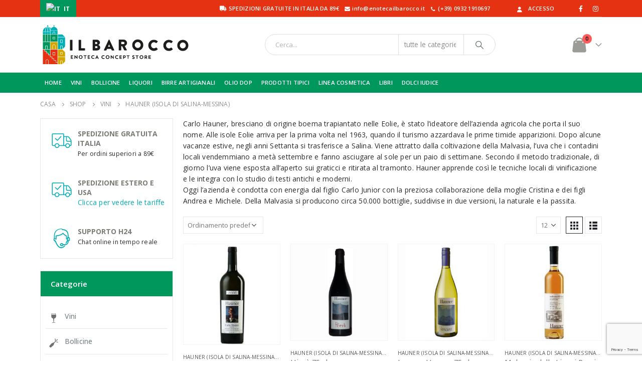

--- FILE ---
content_type: text/html; charset=UTF-8
request_url: https://www.enotecailbarocco.it/categoria/vini/hauner-messina/
body_size: 30825
content:
<!DOCTYPE html><html  lang="it-IT" prefix="og: http://ogp.me/ns# fb: http://ogp.me/ns/fb#"><head><meta http-equiv="X-UA-Compatible" content="IE=edge" /><meta http-equiv="Content-Type" content="text/html; charset=UTF-8" /><meta name="viewport" content="width=device-width, initial-scale=1, minimum-scale=1" /><link rel="profile" href="https://gmpg.org/xfn/11" /><link rel="pingback" href="https://www.enotecailbarocco.it/xmlrpc.php" /><title>Hauner (Isola di Salina-Messina) &#8211; Enoteca Il Barocco</title><meta name='robots' content='max-image-preview:large' /> <script>window._wca = window._wca || [];</script><link rel='dns-prefetch' href='//www.googletagmanager.com' /><link rel='dns-prefetch' href='//widget.trustpilot.com' /><link rel='dns-prefetch' href='//stats.wp.com' /><link rel="alternate" type="application/rss+xml" title="Enoteca Il Barocco &raquo; Feed" href="https://www.enotecailbarocco.it/feed/" /><link rel="alternate" type="application/rss+xml" title="Enoteca Il Barocco &raquo; Feed dei commenti" href="https://www.enotecailbarocco.it/comments/feed/" /><link rel="alternate" type="application/rss+xml" title="Feed Enoteca Il Barocco &raquo; Hauner (Isola di Salina-Messina) Categoria" href="https://www.enotecailbarocco.it/categoria/vini/hauner-messina/feed/" /><link rel="shortcut icon" href="//www.enotecailbarocco.it/wp-content/uploads/2021/01/favicon-barocco1.png" type="image/x-icon" /><link rel="apple-touch-icon" href="" /><link rel="apple-touch-icon" sizes="120x120" href="" /><link rel="apple-touch-icon" sizes="76x76" href="" /><link rel="apple-touch-icon" sizes="152x152" href="" /> <script> window._wpemojiSettings = {"baseUrl":"https:\/\/s.w.org\/images\/core\/emoji\/15.0.3\/72x72\/","ext":".png","svgUrl":"https:\/\/s.w.org\/images\/core\/emoji\/15.0.3\/svg\/","svgExt":".svg","source":{"concatemoji":"https:\/\/www.enotecailbarocco.it\/wp-includes\/js\/wp-emoji-release.min.js?ver=6.6.4"}};
/*! This file is auto-generated */
!function(i,n){var o,s,e;function c(e){try{var t={supportTests:e,timestamp:(new Date).valueOf()};sessionStorage.setItem(o,JSON.stringify(t))}catch(e){}}function p(e,t,n){e.clearRect(0,0,e.canvas.width,e.canvas.height),e.fillText(t,0,0);var t=new Uint32Array(e.getImageData(0,0,e.canvas.width,e.canvas.height).data),r=(e.clearRect(0,0,e.canvas.width,e.canvas.height),e.fillText(n,0,0),new Uint32Array(e.getImageData(0,0,e.canvas.width,e.canvas.height).data));return t.every(function(e,t){return e===r[t]})}function u(e,t,n){switch(t){case"flag":return n(e,"\ud83c\udff3\ufe0f\u200d\u26a7\ufe0f","\ud83c\udff3\ufe0f\u200b\u26a7\ufe0f")?!1:!n(e,"\ud83c\uddfa\ud83c\uddf3","\ud83c\uddfa\u200b\ud83c\uddf3")&&!n(e,"\ud83c\udff4\udb40\udc67\udb40\udc62\udb40\udc65\udb40\udc6e\udb40\udc67\udb40\udc7f","\ud83c\udff4\u200b\udb40\udc67\u200b\udb40\udc62\u200b\udb40\udc65\u200b\udb40\udc6e\u200b\udb40\udc67\u200b\udb40\udc7f");case"emoji":return!n(e,"\ud83d\udc26\u200d\u2b1b","\ud83d\udc26\u200b\u2b1b")}return!1}function f(e,t,n){var r="undefined"!=typeof WorkerGlobalScope&&self instanceof WorkerGlobalScope?new OffscreenCanvas(300,150):i.createElement("canvas"),a=r.getContext("2d",{willReadFrequently:!0}),o=(a.textBaseline="top",a.font="600 32px Arial",{});return e.forEach(function(e){o[e]=t(a,e,n)}),o}function t(e){var t=i.createElement("script");t.src=e,t.defer=!0,i.head.appendChild(t)}"undefined"!=typeof Promise&&(o="wpEmojiSettingsSupports",s=["flag","emoji"],n.supports={everything:!0,everythingExceptFlag:!0},e=new Promise(function(e){i.addEventListener("DOMContentLoaded",e,{once:!0})}),new Promise(function(t){var n=function(){try{var e=JSON.parse(sessionStorage.getItem(o));if("object"==typeof e&&"number"==typeof e.timestamp&&(new Date).valueOf()<e.timestamp+604800&&"object"==typeof e.supportTests)return e.supportTests}catch(e){}return null}();if(!n){if("undefined"!=typeof Worker&&"undefined"!=typeof OffscreenCanvas&&"undefined"!=typeof URL&&URL.createObjectURL&&"undefined"!=typeof Blob)try{var e="postMessage("+f.toString()+"("+[JSON.stringify(s),u.toString(),p.toString()].join(",")+"));",r=new Blob([e],{type:"text/javascript"}),a=new Worker(URL.createObjectURL(r),{name:"wpTestEmojiSupports"});return void(a.onmessage=function(e){c(n=e.data),a.terminate(),t(n)})}catch(e){}c(n=f(s,u,p))}t(n)}).then(function(e){for(var t in e)n.supports[t]=e[t],n.supports.everything=n.supports.everything&&n.supports[t],"flag"!==t&&(n.supports.everythingExceptFlag=n.supports.everythingExceptFlag&&n.supports[t]);n.supports.everythingExceptFlag=n.supports.everythingExceptFlag&&!n.supports.flag,n.DOMReady=!1,n.readyCallback=function(){n.DOMReady=!0}}).then(function(){return e}).then(function(){var e;n.supports.everything||(n.readyCallback(),(e=n.source||{}).concatemoji?t(e.concatemoji):e.wpemoji&&e.twemoji&&(t(e.twemoji),t(e.wpemoji)))}))}((window,document),window._wpemojiSettings);
</script> <style id='wp-emoji-styles-inline-css'> img.wp-smiley, img.emoji {
 display: inline !important;
 border: none !important;
 box-shadow: none !important;
 height: 1em !important;
 width: 1em !important;
 margin: 0 0.07em !important;
 vertical-align: -0.1em !important;
 background: none !important;
 padding: 0 !important;
 } </style><link rel='stylesheet' id='wp-block-library-css' href='https://www.enotecailbarocco.it/wp-includes/css/dist/block-library/style.min.css?ver=6.6.4' media='all' /> <style id='wp-block-library-theme-inline-css'> .wp-block-audio :where(figcaption){color:#555;font-size:13px;text-align:center}.is-dark-theme .wp-block-audio :where(figcaption){color:#ffffffa6}.wp-block-audio{margin:0 0 1em}.wp-block-code{border:1px solid #ccc;border-radius:4px;font-family:Menlo,Consolas,monaco,monospace;padding:.8em 1em}.wp-block-embed :where(figcaption){color:#555;font-size:13px;text-align:center}.is-dark-theme .wp-block-embed :where(figcaption){color:#ffffffa6}.wp-block-embed{margin:0 0 1em}.blocks-gallery-caption{color:#555;font-size:13px;text-align:center}.is-dark-theme .blocks-gallery-caption{color:#ffffffa6}:root :where(.wp-block-image figcaption){color:#555;font-size:13px;text-align:center}.is-dark-theme :root :where(.wp-block-image figcaption){color:#ffffffa6}.wp-block-image{margin:0 0 1em}.wp-block-pullquote{border-bottom:4px solid;border-top:4px solid;color:currentColor;margin-bottom:1.75em}.wp-block-pullquote cite,.wp-block-pullquote footer,.wp-block-pullquote__citation{color:currentColor;font-size:.8125em;font-style:normal;text-transform:uppercase}.wp-block-quote{border-left:.25em solid;margin:0 0 1.75em;padding-left:1em}.wp-block-quote cite,.wp-block-quote footer{color:currentColor;font-size:.8125em;font-style:normal;position:relative}.wp-block-quote.has-text-align-right{border-left:none;border-right:.25em solid;padding-left:0;padding-right:1em}.wp-block-quote.has-text-align-center{border:none;padding-left:0}.wp-block-quote.is-large,.wp-block-quote.is-style-large,.wp-block-quote.is-style-plain{border:none}.wp-block-search .wp-block-search__label{font-weight:700}.wp-block-search__button{border:1px solid #ccc;padding:.375em .625em}:where(.wp-block-group.has-background){padding:1.25em 2.375em}.wp-block-separator.has-css-opacity{opacity:.4}.wp-block-separator{border:none;border-bottom:2px solid;margin-left:auto;margin-right:auto}.wp-block-separator.has-alpha-channel-opacity{opacity:1}.wp-block-separator:not(.is-style-wide):not(.is-style-dots){width:100px}.wp-block-separator.has-background:not(.is-style-dots){border-bottom:none;height:1px}.wp-block-separator.has-background:not(.is-style-wide):not(.is-style-dots){height:2px}.wp-block-table{margin:0 0 1em}.wp-block-table td,.wp-block-table th{word-break:normal}.wp-block-table :where(figcaption){color:#555;font-size:13px;text-align:center}.is-dark-theme .wp-block-table :where(figcaption){color:#ffffffa6}.wp-block-video :where(figcaption){color:#555;font-size:13px;text-align:center}.is-dark-theme .wp-block-video :where(figcaption){color:#ffffffa6}.wp-block-video{margin:0 0 1em}:root :where(.wp-block-template-part.has-background){margin-bottom:0;margin-top:0;padding:1.25em 2.375em} </style><link rel='stylesheet' id='mediaelement-css' href='https://www.enotecailbarocco.it/wp-includes/js/mediaelement/mediaelementplayer-legacy.min.css?ver=4.2.17' media='all' /><link rel='stylesheet' id='wp-mediaelement-css' href='https://www.enotecailbarocco.it/wp-includes/js/mediaelement/wp-mediaelement.min.css?ver=6.6.4' media='all' /> <style id='jetpack-sharing-buttons-style-inline-css'> .jetpack-sharing-buttons__services-list{display:flex;flex-direction:row;flex-wrap:wrap;gap:0;list-style-type:none;margin:5px;padding:0}.jetpack-sharing-buttons__services-list.has-small-icon-size{font-size:12px}.jetpack-sharing-buttons__services-list.has-normal-icon-size{font-size:16px}.jetpack-sharing-buttons__services-list.has-large-icon-size{font-size:24px}.jetpack-sharing-buttons__services-list.has-huge-icon-size{font-size:36px}@media print{.jetpack-sharing-buttons__services-list{display:none!important}}.editor-styles-wrapper .wp-block-jetpack-sharing-buttons{gap:0;padding-inline-start:0}ul.jetpack-sharing-buttons__services-list.has-background{padding:1.25em 2.375em} </style> <style id='classic-theme-styles-inline-css'> /*! This file is auto-generated */
.wp-block-button__link{color:#fff;background-color:#32373c;border-radius:9999px;box-shadow:none;text-decoration:none;padding:calc(.667em + 2px) calc(1.333em + 2px);font-size:1.125em}.wp-block-file__button{background:#32373c;color:#fff;text-decoration:none} </style> <style id='global-styles-inline-css'> :root{--wp--preset--aspect-ratio--square: 1;--wp--preset--aspect-ratio--4-3: 4/3;--wp--preset--aspect-ratio--3-4: 3/4;--wp--preset--aspect-ratio--3-2: 3/2;--wp--preset--aspect-ratio--2-3: 2/3;--wp--preset--aspect-ratio--16-9: 16/9;--wp--preset--aspect-ratio--9-16: 9/16;--wp--preset--color--black: #000000;--wp--preset--color--cyan-bluish-gray: #abb8c3;--wp--preset--color--white: #ffffff;--wp--preset--color--pale-pink: #f78da7;--wp--preset--color--vivid-red: #cf2e2e;--wp--preset--color--luminous-vivid-orange: #ff6900;--wp--preset--color--luminous-vivid-amber: #fcb900;--wp--preset--color--light-green-cyan: #7bdcb5;--wp--preset--color--vivid-green-cyan: #00d084;--wp--preset--color--pale-cyan-blue: #8ed1fc;--wp--preset--color--vivid-cyan-blue: #0693e3;--wp--preset--color--vivid-purple: #9b51e0;--wp--preset--color--primary: var(--porto-primary-color);--wp--preset--color--secondary: var(--porto-secondary-color);--wp--preset--color--tertiary: var(--porto-tertiary-color);--wp--preset--color--quaternary: var(--porto-quaternary-color);--wp--preset--color--dark: var(--porto-dark-color);--wp--preset--color--light: var(--porto-light-color);--wp--preset--color--primary-hover: var(--porto-primary-light-5);--wp--preset--gradient--vivid-cyan-blue-to-vivid-purple: linear-gradient(135deg,rgba(6,147,227,1) 0%,rgb(155,81,224) 100%);--wp--preset--gradient--light-green-cyan-to-vivid-green-cyan: linear-gradient(135deg,rgb(122,220,180) 0%,rgb(0,208,130) 100%);--wp--preset--gradient--luminous-vivid-amber-to-luminous-vivid-orange: linear-gradient(135deg,rgba(252,185,0,1) 0%,rgba(255,105,0,1) 100%);--wp--preset--gradient--luminous-vivid-orange-to-vivid-red: linear-gradient(135deg,rgba(255,105,0,1) 0%,rgb(207,46,46) 100%);--wp--preset--gradient--very-light-gray-to-cyan-bluish-gray: linear-gradient(135deg,rgb(238,238,238) 0%,rgb(169,184,195) 100%);--wp--preset--gradient--cool-to-warm-spectrum: linear-gradient(135deg,rgb(74,234,220) 0%,rgb(151,120,209) 20%,rgb(207,42,186) 40%,rgb(238,44,130) 60%,rgb(251,105,98) 80%,rgb(254,248,76) 100%);--wp--preset--gradient--blush-light-purple: linear-gradient(135deg,rgb(255,206,236) 0%,rgb(152,150,240) 100%);--wp--preset--gradient--blush-bordeaux: linear-gradient(135deg,rgb(254,205,165) 0%,rgb(254,45,45) 50%,rgb(107,0,62) 100%);--wp--preset--gradient--luminous-dusk: linear-gradient(135deg,rgb(255,203,112) 0%,rgb(199,81,192) 50%,rgb(65,88,208) 100%);--wp--preset--gradient--pale-ocean: linear-gradient(135deg,rgb(255,245,203) 0%,rgb(182,227,212) 50%,rgb(51,167,181) 100%);--wp--preset--gradient--electric-grass: linear-gradient(135deg,rgb(202,248,128) 0%,rgb(113,206,126) 100%);--wp--preset--gradient--midnight: linear-gradient(135deg,rgb(2,3,129) 0%,rgb(40,116,252) 100%);--wp--preset--font-size--small: 13px;--wp--preset--font-size--medium: 20px;--wp--preset--font-size--large: 36px;--wp--preset--font-size--x-large: 42px;--wp--preset--font-family--inter: "Inter", sans-serif;--wp--preset--font-family--cardo: Cardo;--wp--preset--spacing--20: 0.44rem;--wp--preset--spacing--30: 0.67rem;--wp--preset--spacing--40: 1rem;--wp--preset--spacing--50: 1.5rem;--wp--preset--spacing--60: 2.25rem;--wp--preset--spacing--70: 3.38rem;--wp--preset--spacing--80: 5.06rem;--wp--preset--shadow--natural: 6px 6px 9px rgba(0, 0, 0, 0.2);--wp--preset--shadow--deep: 12px 12px 50px rgba(0, 0, 0, 0.4);--wp--preset--shadow--sharp: 6px 6px 0px rgba(0, 0, 0, 0.2);--wp--preset--shadow--outlined: 6px 6px 0px -3px rgba(255, 255, 255, 1), 6px 6px rgba(0, 0, 0, 1);--wp--preset--shadow--crisp: 6px 6px 0px rgba(0, 0, 0, 1);}:where(.is-layout-flex){gap: 0.5em;}:where(.is-layout-grid){gap: 0.5em;}body .is-layout-flex{display: flex;}.is-layout-flex{flex-wrap: wrap;align-items: center;}.is-layout-flex > :is(*, div){margin: 0;}body .is-layout-grid{display: grid;}.is-layout-grid > :is(*, div){margin: 0;}:where(.wp-block-columns.is-layout-flex){gap: 2em;}:where(.wp-block-columns.is-layout-grid){gap: 2em;}:where(.wp-block-post-template.is-layout-flex){gap: 1.25em;}:where(.wp-block-post-template.is-layout-grid){gap: 1.25em;}.has-black-color{color: var(--wp--preset--color--black) !important;}.has-cyan-bluish-gray-color{color: var(--wp--preset--color--cyan-bluish-gray) !important;}.has-white-color{color: var(--wp--preset--color--white) !important;}.has-pale-pink-color{color: var(--wp--preset--color--pale-pink) !important;}.has-vivid-red-color{color: var(--wp--preset--color--vivid-red) !important;}.has-luminous-vivid-orange-color{color: var(--wp--preset--color--luminous-vivid-orange) !important;}.has-luminous-vivid-amber-color{color: var(--wp--preset--color--luminous-vivid-amber) !important;}.has-light-green-cyan-color{color: var(--wp--preset--color--light-green-cyan) !important;}.has-vivid-green-cyan-color{color: var(--wp--preset--color--vivid-green-cyan) !important;}.has-pale-cyan-blue-color{color: var(--wp--preset--color--pale-cyan-blue) !important;}.has-vivid-cyan-blue-color{color: var(--wp--preset--color--vivid-cyan-blue) !important;}.has-vivid-purple-color{color: var(--wp--preset--color--vivid-purple) !important;}.has-black-background-color{background-color: var(--wp--preset--color--black) !important;}.has-cyan-bluish-gray-background-color{background-color: var(--wp--preset--color--cyan-bluish-gray) !important;}.has-white-background-color{background-color: var(--wp--preset--color--white) !important;}.has-pale-pink-background-color{background-color: var(--wp--preset--color--pale-pink) !important;}.has-vivid-red-background-color{background-color: var(--wp--preset--color--vivid-red) !important;}.has-luminous-vivid-orange-background-color{background-color: var(--wp--preset--color--luminous-vivid-orange) !important;}.has-luminous-vivid-amber-background-color{background-color: var(--wp--preset--color--luminous-vivid-amber) !important;}.has-light-green-cyan-background-color{background-color: var(--wp--preset--color--light-green-cyan) !important;}.has-vivid-green-cyan-background-color{background-color: var(--wp--preset--color--vivid-green-cyan) !important;}.has-pale-cyan-blue-background-color{background-color: var(--wp--preset--color--pale-cyan-blue) !important;}.has-vivid-cyan-blue-background-color{background-color: var(--wp--preset--color--vivid-cyan-blue) !important;}.has-vivid-purple-background-color{background-color: var(--wp--preset--color--vivid-purple) !important;}.has-black-border-color{border-color: var(--wp--preset--color--black) !important;}.has-cyan-bluish-gray-border-color{border-color: var(--wp--preset--color--cyan-bluish-gray) !important;}.has-white-border-color{border-color: var(--wp--preset--color--white) !important;}.has-pale-pink-border-color{border-color: var(--wp--preset--color--pale-pink) !important;}.has-vivid-red-border-color{border-color: var(--wp--preset--color--vivid-red) !important;}.has-luminous-vivid-orange-border-color{border-color: var(--wp--preset--color--luminous-vivid-orange) !important;}.has-luminous-vivid-amber-border-color{border-color: var(--wp--preset--color--luminous-vivid-amber) !important;}.has-light-green-cyan-border-color{border-color: var(--wp--preset--color--light-green-cyan) !important;}.has-vivid-green-cyan-border-color{border-color: var(--wp--preset--color--vivid-green-cyan) !important;}.has-pale-cyan-blue-border-color{border-color: var(--wp--preset--color--pale-cyan-blue) !important;}.has-vivid-cyan-blue-border-color{border-color: var(--wp--preset--color--vivid-cyan-blue) !important;}.has-vivid-purple-border-color{border-color: var(--wp--preset--color--vivid-purple) !important;}.has-vivid-cyan-blue-to-vivid-purple-gradient-background{background: var(--wp--preset--gradient--vivid-cyan-blue-to-vivid-purple) !important;}.has-light-green-cyan-to-vivid-green-cyan-gradient-background{background: var(--wp--preset--gradient--light-green-cyan-to-vivid-green-cyan) !important;}.has-luminous-vivid-amber-to-luminous-vivid-orange-gradient-background{background: var(--wp--preset--gradient--luminous-vivid-amber-to-luminous-vivid-orange) !important;}.has-luminous-vivid-orange-to-vivid-red-gradient-background{background: var(--wp--preset--gradient--luminous-vivid-orange-to-vivid-red) !important;}.has-very-light-gray-to-cyan-bluish-gray-gradient-background{background: var(--wp--preset--gradient--very-light-gray-to-cyan-bluish-gray) !important;}.has-cool-to-warm-spectrum-gradient-background{background: var(--wp--preset--gradient--cool-to-warm-spectrum) !important;}.has-blush-light-purple-gradient-background{background: var(--wp--preset--gradient--blush-light-purple) !important;}.has-blush-bordeaux-gradient-background{background: var(--wp--preset--gradient--blush-bordeaux) !important;}.has-luminous-dusk-gradient-background{background: var(--wp--preset--gradient--luminous-dusk) !important;}.has-pale-ocean-gradient-background{background: var(--wp--preset--gradient--pale-ocean) !important;}.has-electric-grass-gradient-background{background: var(--wp--preset--gradient--electric-grass) !important;}.has-midnight-gradient-background{background: var(--wp--preset--gradient--midnight) !important;}.has-small-font-size{font-size: var(--wp--preset--font-size--small) !important;}.has-medium-font-size{font-size: var(--wp--preset--font-size--medium) !important;}.has-large-font-size{font-size: var(--wp--preset--font-size--large) !important;}.has-x-large-font-size{font-size: var(--wp--preset--font-size--x-large) !important;}
:where(.wp-block-post-template.is-layout-flex){gap: 1.25em;}:where(.wp-block-post-template.is-layout-grid){gap: 1.25em;}
:where(.wp-block-columns.is-layout-flex){gap: 2em;}:where(.wp-block-columns.is-layout-grid){gap: 2em;}
:root :where(.wp-block-pullquote){font-size: 1.5em;line-height: 1.6;} </style><link rel='stylesheet' id='contact-form-7-css' href='https://www.enotecailbarocco.it/wp-content/plugins/contact-form-7/includes/css/contact-form-7.min.css?ver=5.9.8' media='all' /><link rel='stylesheet' id='dispensary-age-verification-css' href='https://www.enotecailbarocco.it/wp-content/plugins/dispensary-age-verification/public/css/dispensary-age-verification-public.min.css?ver=2.9.5' media='all' /> <style id='woocommerce-inline-inline-css'> .woocommerce form .form-row .required { visibility: visible; } </style><link rel='stylesheet' id='megamenu-css' href='https://www.enotecailbarocco.it/wp-content/uploads/maxmegamenu/megamenu.min.css?ver=c544e5' media='all' /><link rel='stylesheet' id='dashicons-css' href='https://www.enotecailbarocco.it/wp-includes/css/dashicons.min.css?ver=6.6.4' media='all' /> <style id='dashicons-inline-css'> [data-font="Dashicons"]:before {font-family: 'Dashicons' !important;content: attr(data-icon) !important;speak: none !important;font-weight: normal !important;font-variant: normal !important;text-transform: none !important;line-height: 1 !important;font-style: normal !important;-webkit-font-smoothing: antialiased !important;-moz-osx-font-smoothing: grayscale !important;} </style><link rel='stylesheet' id='porto-fs-progress-bar-css' href='https://www.enotecailbarocco.it/wp-content/themes/porto/inc/lib/woocommerce-shipping-progress-bar/porto-fs-progress-bar.min.css?ver=7.2.8' media='all' /><link rel='stylesheet' id='porto-css-vars-css' href='https://www.enotecailbarocco.it/wp-content/uploads/porto_styles/porto-css-vars.min.css?ver=7.2.8' media='all' /><link rel='stylesheet' id='js_composer_front-css' href='https://www.enotecailbarocco.it/wp-content/plugins/js_composer/assets/css/js_composer.min.css?ver=7.9' media='all' /><link rel='stylesheet' id='bootstrap-css' href='https://www.enotecailbarocco.it/wp-content/uploads/porto_styles/bootstrap.min.css?ver=7.2.8' media='all' /><link rel='stylesheet' id='porto-plugins-css' href='https://www.enotecailbarocco.it/wp-content/themes/porto/css/porto-plugins.min.css?ver=7.2.8' media='all' /><link rel='stylesheet' id='porto-theme-css' href='https://www.enotecailbarocco.it/wp-content/themes/porto/css/porto-theme.min.css?ver=7.2.8' media='all' /><link rel='stylesheet' id='porto-shortcodes-css' href='https://www.enotecailbarocco.it/wp-content/uploads/porto_styles/porto-shortcodes.min.css?ver=7.2.8' media='all' /><link rel='stylesheet' id='porto-theme-shop-css' href='https://www.enotecailbarocco.it/wp-content/themes/porto/css/porto-theme-shop.min.css?ver=7.2.8' media='all' /><link rel='stylesheet' id='porto-shop-toolbar-css' href='https://www.enotecailbarocco.it/wp-content/themes/porto/css/theme/shop/other/porto-shop-toolbar.min.css?ver=7.2.8' media='all' /><link rel='stylesheet' id='porto-theme-wpb-css' href='https://www.enotecailbarocco.it/wp-content/themes/porto/css/porto-theme-wpb.min.css?ver=7.2.8' media='all' /><link rel='stylesheet' id='porto-dynamic-style-css' href='https://www.enotecailbarocco.it/wp-content/uploads/porto_styles/porto-dynamic-style.min.css?ver=7.2.8' media='all' /><link rel='stylesheet' id='porto-type-builder-css' href='https://www.enotecailbarocco.it/wp-content/plugins/porto-functionality/builders/assets/porto-type-builder.min.css?ver=3.2.8' media='all' /><link rel='stylesheet' id='porto-account-login-style-css' href='https://www.enotecailbarocco.it/wp-content/themes/porto/css/theme/shop/login-style/porto-account-login-style.min.css?ver=7.2.8' media='all' /><link rel='stylesheet' id='porto-theme-woopage-css' href='https://www.enotecailbarocco.it/wp-content/themes/porto/css/theme/shop/other/porto-theme-woopage.min.css?ver=7.2.8' media='all' /><link rel='stylesheet' id='porto-style-css' href='https://www.enotecailbarocco.it/wp-content/themes/porto/porto-style.min.css?ver=7.2.8' media='all' /> <style id='porto-style-inline-css'> .side-header-narrow-bar-logo{max-width:300px}@media (min-width:992px){}.page-top .page-title-wrap{line-height:0}#header.sticky-header .main-menu > li.menu-item > a,#header.sticky-header .main-menu > li.menu-custom-content a{color:#7b7c76}#header.sticky-header .main-menu > li.menu-item:hover > a,#header.sticky-header .main-menu > li.menu-item.active:hover > a,#header.sticky-header .main-menu > li.menu-custom-content:hover a{color:#9b9b97}#login-form-popup{max-width:480px}.product-image .labels{display:none}.summary-before .labels{display:none}.mega-menu > li.menu-item.menu-item-gtranslate{margin:0;line-height:34px}.mega-menu > li.menu-item.menu-item-gtranslate .dropdown-menu{padding:.5rem .5rem 0 .5rem}.mega-menu > li.menu-item.menu-item-gtranslate .dropdown-menu a:hover{color:#d6a709}.mega-menu > li.menu-item.menu-item-gtranslate:hover .dropdown-menu{display:block}.mega-menu li.menu-item.menu-item-gtranslate-child{margin-bottom:.5rem}.gt-current-wrapper{color:#FFFFFF}.privacypolicy p{margin-bottom:8px}.privacypolicy h3{margin:5px 0;font-size:15pt;font-weight:600}.privacypolicy h4{margin:5px 0;font-size:13pt;font-weight:600}.privacypolicy hr{margin:12px 0}.privacypolicy .boxservice{border:1px solid gainsboro;margin:5px 0;padding:5px 15px;background:white;display:inline-block;-webkit-box-shadow:1px 2px 3px #eaeaea;box-shadow:1px 2px 3px #eaeaea}.privacypolicy .boxservice i{height:18px}.privacypolicy .boxes{column-count:2;column-gap:10px}@media screen and (max-width:992px){.privacypolicy .boxes{column-count:1}}body{color:#2b2b2b}input[type="email"],input[type="number"],input[type="password"],input[type="search"],input[type="tel"],input[type="text"],input[type="url"],input[type="color"],input[type="date"],input[type="datetime"],input[type="datetime-local"],input[type="month"],input[type="time"],input[type="week"],textarea,.form-control,select{width:100%}input[disabled="disabled"]{background:#f7f7f7}.popup .inner > .sub-menu{column-count:2}.mega-menu .wide .popup>.inner>ul.sub-menu>li.menu-item{width:100%!important}.woocommerce-info{background:#fff4cb;border:1px solid gainsboro}.product-thumbs-slider.owl-carousel .owl-item.active .img-thumbnail,.product-images,.porto-links-block{border-radius:2px}.sep{display:inline-block;margin:0 5px}.m-b-0{margin-bottom:0}.thumb-info-side-image .thumb-info-side-image-wrapper{max-width:215px}.post-slide h2{line-height:23px}a.post-title{text-decoration:none}.post-carousel .post-item.style-4 .read-more{background:#7b7c76;display:table;color:#fff;padding:5px 10px;text-transform:uppercase;font-size:11px;text-decoration:none}.post-carousel .post-item.style-4 .read-more i{display:none}.header-top .container:after{content:'';position:absolute;bottom:0;left:10px;right:10px;width:calc(100% - 20px);border-bottom:1px solid rgba(248,248,248,0.2)}#header.sticky-header .main-menu-wrap{padding:0}.switcher-wrap .mega-menu .popup{border:1px solid #ccc !important}.switcher-wrap img{position:relative;top:-2px;margin-right:3px}#header .header-top .view-switcher .narrow .popup li.menu-item>a{color:#585858!important}#header .header-contact{margin-right:75px}#header .header-contact i{margin-right:17px;vertical-align:top;font-size:30px;color:#40aee5!important}#header .header-contact span{margin-top:-8px!important;display:inline-block;vertical-align:top;color:#bde1f5!important;font-size:11px;font-weight:600;text-align:left;letter-spacing:0}#header .header-contact span b{font-size:18px;font-weight:600;display:block;line-height:15px;letter-spacing:0}#mini-cart .cart-popup{width:350px}#mini-cart .cart_list{padding-right:10px}.menu-custom-block .social-menu{float:left;margin-right:10px;font-size:17px}#side-nav-panel .accordion-menu li.menu-item.active > a{background:#7f1a1a;color:#fff}#side-nav-panel .accordion-menu .active > .arrow{color:#fff}.accordion-menu li.menu-item>a,.accordion-menu li.menu-item>h5{margin:0}#side-nav-panel .accordion-menu li:not(:last-child){border-bottom:1px solid gainsboro}.header-main{border-bottom:1px solid gainsboro}#header.sticky-header .header-main,.fixed-header #header.sticky-header .header-main{background-color:#ffffff}#header.sticky-header .header-main.sticky,#header.sticky-header .main-menu-wrap,.fixed-header #header.sticky-header .main-menu-wrap{box-shadow:none}.full-gallery .wpb_image_grid .wpb_image_grid_ul .isotope-item{width:calc((100% - 10px) / 10)!important}.page-id-3491 .main-content{padding-bottom:0}textarea{height:100px}.card.card-default .card-header.arrow a{line-height:20px}body.woocommerce-page.archive .sidebar-content aside.widget{padding:0}body.woocommerce-page.archive .sidebar-content .widget .widget-title,.widget_product_categories.widget .widget-title,.sidebar-content .widget .widget-title{padding:10px 20px;background:#7f1a1a;color:#fff}#tab-description{text-align:justify}.sidebar-content .widget > ul,.sidebar-content .widget > .textwidget,.sidebar-content .widget_price_filter form{padding:20px}.widget_product_categories .widget-title .toggle,.widget_price_filter .widget-title .toggle,.widget_layered_nav .widget-title .toggle,.widget_layered_nav_filters .widget-title .toggle,.widget_rating_filter .widget-title .toggle{right:10px}.widget_product_categories .widget-title .toggle:before,.widget_price_filter .widget-title .toggle:before,.widget_layered_nav .widget-title .toggle:before,.widget_layered_nav_filters .widget-title .toggle:before,.widget_rating_filter .widget-title .toggle:before{color:#ffffff}#spedizione-sidebar{padding:20px 10px!important}#categorie-sidebar .porto-links-block{border:none}.sidebar-content .widget-block .owl-carousel.show-nav-title .owl-nav{top:28px;right:5px}.widget_price_filter button{background-color:#7b7c76;border-color:#7b7c76}body.single-product #main .widget{margin-bottom:0;margin-top:0}.sidebar-content .porto-separator{display:none}.sidebar-content{border:1px solid #dae2e6}.woocommerce-pagination ul li a,.woocommerce-pagination ul li span{margin:0}.shop-loop-after .woocommerce-pagination>*{margin-bottom:0}.shop-loop-after .woocommerce-pagination{display:flex;align-items:center;justify-content:space-between}.shop-loop-before label,.shop-loop-after label{display:none}.feature-box .feature-box-info{padding-left:0}.preview-categoria img{border:1px solid gainsboro}.preview-categoria h3{text-align:center}#newsletter-footer input[type="submit"]{font-size:14px;font-weight:bold;letter-spacing:1px}div.wpcf7 #newsletter-footer .ajax-loader{position:absolute}#newsletter-footer input[type="submit"]{width:100%}article.post-grid .post-image.single,article.post-grid .post-content{width:40%;float:left;margin-bottom:0}article.post-grid .post-content{padding:15px;width:60%}.posts-grid .grid-box{display:table;padding:0}.posts-grid .owl-carousel{margin-bottom:0}.mobile{display:none}#header .mobile-toggle{font-size:18px;padding:7px 10px}.mega-menu.show-arrow > li.has-sub > a:after,.mega-menu.show-arrow > li.has-sub > h5:after{content:'\e81c';font-family:'porto'}.mega-menu .narrow .popup li.menu-item > a,.mega-menu .narrow .popup li.menu-item > h5{border-bottom:none}.mega-menu .popup li.menu-item > a,.mega-menu .popup li.menu-item > h5{text-transform:uppercase}#main-menu .mega-menu .wide .popup > .inner > ul.sub-menu > li.menu-item li.menu-item > a:hover,#main-menu .mega-menu .wide .popup > .inner > ul.sub-menu > li.menu-item li.menu-item > h5:hover{background:none;text-decoration:underline}.owl-carousel.nav-inside .owl-dots{position:absolute;bottom:30px}.owl-carousel.nav-inside-left .owl-dots{left:25px}.owl-carousel .owl-dots .owl-dot span{margin-left:3px;margin-right:3px;width:15px;height:8px;border:4px solid #ccc;border-radius:0;background:none}.owl-carousel .owl-dots .owl-dot.active span,.owl-carousel .owl-dots .owl-dot:hover span{border-color:#7f1a1a;background:none;position:relative}.owl-carousel .owl-dots .owl-dot.active span:before,.owl-carousel .owl-dots .owl-dot:hover span:before{content:'';position:absolute;left:3px;top:3px;right:3px;bottom:3px;background-color:#0088cc;border-radius:20px}.owl-carousel .owl-nav [class*="owl-"],.owl-carousel .owl-nav [class*="owl-"]:hover,.owl-carousel .owl-nav [class*="owl-"]:active,.owl-carousel .owl-nav [class*="owl-"]:focus{color:#747474;text-shadow:none;background-color:transparent;border-color:transparent}.custom-owl-position-arrows-dots .owl-dots{position:absolute;right:8px;top:-52px;margin-top:0 !important}.slider-title .line{display:none !important}.slider-title{line-height:42px;border-bottom:1px solid #e1e1e1}.custom-owl-dots-style-1.owl-carousel .owl-dots{left:60px}.custom-owl-dots-style-1.owl-carousel .owl-dots .owl-dot span{width:24px;height:3px;border-radius:0;border-color:#333;opacity:0.4}.custom-owl-dots-style-1.owl-carousel .owl-dots .owl-dot span:before{display:none !important}.custom-owl-dots-style-1.owl-carousel .owl-dots .owl-dot.active span{border-color:#010204;opacity:1}body:not(.home) .main-content,body:not(.home) .left-sidebar,body:not(.home) .right-sidebar{padding-top:5px}#mini-cart .buttons a{background:#7f1a1a}ul.products .price,ul.product_list_widget li .product-details .amount,.widget ul.product_list_widget li .product-details .amount{letter-spacing:0}ul.products li.product .price,ul.products li.product-category .price{font-size:18px}ul.products li.product:hover .product-image,ul.products li.product-category:hover .product-image{box-shadow:0 25px 35px -5px rgba(0,0,0,0.2)}.main-menu-wrap #main-menu .mega-menu .menu-custom-block a.social-menu{background:#fff;color:#7f1a1a;padding:10px;border-radius:50%;font-size:15px;margin-top:8px}.main-menu-wrap #main-menu .mega-menu .menu-custom-block a.social-menu i{margin:0;width:15px;height:15px}.porto-links-block .btn{font-weight:600;padding:16px 0 17px}.home-bar .porto-feature-box{display:inline-block}#footer form{opacity:1}#footer .widget_wysija_cont .wysija-input,#footer .widget_wysija_cont .wysija-submit{height:48px}#footer .widget_wysija_cont .wysija-submit{padding-left:20px;padding-right:20px}#footer .widgettitle,#footer .widget-title{font-size:16px;font-weight:700}#footer .footer-main > .container:after{content:'';position:absolute;left:10px;bottom:0;width:calc(100% - 20px);border-bottom:1px solid #3d3d38}html #topcontrol{width:40px;height:40px;right:15px;border-radius:5px 5px 0 0}.zopim{right:65px!important}#footer .widget.follow-us .share-links a,.widget.follow-us .share-links a{box-shadow:none;font-size:15px;width:37px;height:37px}#footer .widget.follow-us .share-links a:hover,.widget.follow-us .share-links a:hover{background:#33332f!important}#footer .footer-bottom .container .footer-center{padding-right:0}#footer .footer-bottom .img-responsive{float:right}#footer .widget_wysija_cont form{max-width:none}.rtl #topcontrol{left:15px}@media (min-width:992px){.popup > .inner > .sub-menu > li > a{background:#7f1a1a;color:#fff!important;padding:6px 10px}#newsletter-footer .col-md-8.email{padding-right:0}#newsletter-footer .col-sm-5.desktop{padding-left:0}}@media (max-width:991px){.home-bar .col-lg-4{text-align:left !important;border:none !important}#header .header-contact{display:none}#header .header-main .container .header-center{text-align:right}#header .header-main .container .header-right{width:1%}#header .searchform-popup{display:inline-block}.mobile{display:block}.desktop{display:none}#newsletter-footer .email{-webkit-flex:0 0 100%;-moz-flex:0 0 100%;-ms-flex:0 0 100%;flex:0 0 100%;max-width:100%}#footer .footer-bottom .img-responsive{float:none}}@media (max-width:767px){#header .header-top,#header .switcher-wrap{display:block}#header .header-top .container>div{display:block;text-align:center}.switcher{display:inline-block;margin-top:10px}.welcome-msg .sep{display:block}#header .header-top .welcome-msg{line-height:20px;margin-bottom:10px}}@media (max-width:575px){.custom-owl-dots-style-1.owl-carousel .owl-dots{bottom:12px;left:8%}} </style> <script id="woocommerce-google-analytics-integration-gtag-js-after"> /* Google Analytics for WooCommerce (gtag.js) */
 window.dataLayer = window.dataLayer || [];
 function gtag(){dataLayer.push(arguments);}
 // Set up default consent state.
 for ( const mode of [{"analytics_storage":"denied","ad_storage":"denied","ad_user_data":"denied","ad_personalization":"denied","region":["AT","BE","BG","HR","CY","CZ","DK","EE","FI","FR","DE","GR","HU","IS","IE","IT","LV","LI","LT","LU","MT","NL","NO","PL","PT","RO","SK","SI","ES","SE","GB","CH"]}] || [] ) {
 gtag( "consent", "default", { "wait_for_update": 500, ...mode } );
 }
 gtag("js", new Date());
 gtag("set", "developer_id.dOGY3NW", true);
 gtag("config", "G-98YJ2P8Z5E", {"track_404":true,"allow_google_signals":true,"logged_in":false,"linker":{"domains":[],"allow_incoming":false},"custom_map":{"dimension1":"logged_in"}}); </script> <script src="https://www.enotecailbarocco.it/wp-includes/js/jquery/jquery.min.js?ver=3.7.1" id="jquery-core-js"></script> <script src="https://www.enotecailbarocco.it/wp-includes/js/jquery/jquery-migrate.min.js?ver=3.4.1" id="jquery-migrate-js"></script> <script src="https://www.enotecailbarocco.it/wp-content/plugins/dispensary-age-verification/public/js/js.cookie.js?ver=2.9.5" id="age-verification-cookie-js"></script> <script id="dispensary-age-verification-js-extra"> var object_name = {"bgImage":"","minAge":"18","imgLogo":"","logoWidth":"","logoHeight":"","title":"Hai l'et\u00e0 legale per bere?-Are you over 18?","copy":"I prodotti contenenti alcool venduti sul nostro sito sono destinati a maggiorenni-\nAll products with alcohol are for over 18 years old","btnYes":"SI \u00bb YES","btnNo":"no","successTitle":"Riuscito!","successText":"Ora verrai reindirizzato al sito \u2026","successMessage":"","failTitle":"Spiacente!","failText":"Non sei abbastanza grande per visualizzare il sito \u2026","messageTime":"","redirectOnFail":"","beforeContent":"","afterContent":""}; </script> <script src="https://www.enotecailbarocco.it/wp-content/plugins/dispensary-age-verification/public/js/dispensary-age-verification-public.js?ver=2.9.5" id="dispensary-age-verification-js"></script> <script id="tp-js-js-extra"> var trustpilot_settings = {"key":"eNTt8f0NAT7kCAOp","TrustpilotScriptUrl":"https:\/\/invitejs.trustpilot.com\/tp.min.js","IntegrationAppUrl":"\/\/ecommscript-integrationapp.trustpilot.com","PreviewScriptUrl":"\/\/ecommplugins-scripts.trustpilot.com\/v2.1\/js\/preview.min.js","PreviewCssUrl":"\/\/ecommplugins-scripts.trustpilot.com\/v2.1\/css\/preview.min.css","PreviewWPCssUrl":"\/\/ecommplugins-scripts.trustpilot.com\/v2.1\/css\/preview_wp.css","WidgetScriptUrl":"\/\/widget.trustpilot.com\/bootstrap\/v5\/tp.widget.bootstrap.min.js"}; </script> <script src="https://www.enotecailbarocco.it/wp-content/plugins/trustpilot-reviews/review/assets/js/headerScript.min.js?ver=1.0&#039; async=&#039;async" id="tp-js-js"></script> <script src="//widget.trustpilot.com/bootstrap/v5/tp.widget.bootstrap.min.js?ver=1.0&#039; async=&#039;async" id="widget-bootstrap-js"></script> <script id="trustbox-js-extra"> var trustbox_settings = {"page":"category","sku":null,"name":null};
var trustpilot_trustbox_settings = {"trustboxes":[{"enabled":"enabled","snippet":"[base64]","customizations":"[base64]","defaults":"[base64]","page":"landing","position":"before","corner":"top: #{Y}px; left: #{X}px;","paddingx":"0","paddingy":"0","zindex":"1000","clear":"both","xpaths":"WyJpZChcImZvb3RlclwiKS9ESVZbMV0vRElWWzFdIiwiLy9ESVZbQGNsYXNzPVwiY29udGFpbmVyXCJdIiwiL0hUTUxbMV0vQk9EWVsxXS9ESVZbNV0vRElWWzNdL0RJVlsxXS9ESVZbMV0vRElWWzFdIl0=","sku":"TRUSTPILOT_SKU_VALUE_11869,scorzettearancia_iudice","name":"Scorzette di Arancia 200 g","widgetName":"Review Collector","repeatable":false,"uuid":"576664a5-d1b4-f391-b79e-e3f4b06817fb","error":null,"repeatXpath":{"xpathById":{"prefix":"","suffix":""},"xpathFromRoot":{"prefix":"","suffix":""}},"width":"100%","height":"52px","locale":"it-IT"},{"enabled":"enabled","snippet":"[base64]","customizations":"[base64]","defaults":"[base64]","page":"landing","position":"before","corner":"top: #{Y}px; left: #{X}px;","paddingx":"0","paddingy":"0","zindex":"1000","clear":"both","xpaths":"[base64]","sku":"TRUSTPILOT_SKU_VALUE_11869,scorzettearancia_iudice","name":"Scorzette di Arancia 200 g","widgetName":"Micro Review Count","repeatable":false,"uuid":"c69e4672-c192-15fd-e8af-d065c99f2438","error":null,"repeatXpath":{"xpathById":{"prefix":"","suffix":""},"xpathFromRoot":{"prefix":"","suffix":""}},"width":"100%","height":"24px","locale":"it-IT"},{"enabled":"enabled","snippet":"[base64]","customizations":"[base64]","defaults":"[base64]","page":"category","position":"before","corner":"top: #{Y}px; left: #{X}px;","paddingx":"0","paddingy":"0","zindex":"1000","clear":"both","xpaths":"WyJpZChcImZvb3RlclwiKS9ESVZbMV0vRElWWzFdIiwiLy9ESVZbQGNsYXNzPVwiY29udGFpbmVyXCJdIiwiL0hUTUxbMV0vQk9EWVsxXS9ESVZbNV0vRElWWzNdL0RJVlsxXS9ESVZbMV0vRElWWzFdIl0=","sku":"TRUSTPILOT_SKU_VALUE_11869,scorzettearancia_iudice","name":"Scorzette di Arancia 200 g","widgetName":"Review Collector","repeatable":false,"uuid":"64bff89b-13ed-9871-0cb8-7fd84bd5ea0b","error":null,"repeatXpath":{"xpathById":{"prefix":"","suffix":""},"xpathFromRoot":{"prefix":"","suffix":""}},"width":"100%","height":"52px","locale":"it-IT"},{"enabled":"enabled","snippet":"[base64]","customizations":"[base64]","defaults":"[base64]","page":"product","position":"before","corner":"top: #{Y}px; left: #{X}px;","paddingx":"0","paddingy":"0","zindex":"1000","clear":"both","xpaths":"WyJpZChcImZvb3RlclwiKS9ESVZbMV0vRElWWzFdIiwiLy9ESVZbQGNsYXNzPVwiY29udGFpbmVyXCJdIiwiL0hUTUxbMV0vQk9EWVsxXS9ESVZbNV0vRElWWzNdL0RJVlsxXS9ESVZbMV0vRElWWzFdIl0=","sku":"TRUSTPILOT_SKU_VALUE_11869,scorzettearancia_iudice","name":"Scorzette di Arancia 200 g","widgetName":"Review Collector","repeatable":false,"uuid":"2dc31b89-4763-be63-238c-6e1ed7410c7e","error":null,"repeatXpath":{"xpathById":{"prefix":"","suffix":""},"xpathFromRoot":{"prefix":"","suffix":""}},"width":"100%","height":"52px","locale":"it-IT"},{"enabled":"enabled","snippet":"[base64]","customizations":"[base64]","defaults":"[base64]","page":"product","position":"before","corner":"top: #{Y}px; left: #{X}px;","paddingx":"0","paddingy":"0","zindex":"1000","clear":"both","xpaths":"WyJpZChcImZvb3RlclwiKS9ESVZbMV0vRElWWzFdIiwiLy9ESVZbQGNsYXNzPVwiY29udGFpbmVyXCJdIiwiL0hUTUxbMV0vQk9EWVsxXS9ESVZbNV0vRElWWzNdL0RJVlsxXS9ESVZbMV0vRElWWzFdIl0=","sku":"TRUSTPILOT_SKU_VALUE_11869,scorzettearancia_iudice","name":"Scorzette di Arancia 200 g","widgetName":"Micro Review Count","repeatable":false,"uuid":"89062549-3667-8f90-984e-32608e3ad19c","error":null,"repeatXpath":{"xpathById":{"prefix":"","suffix":""},"xpathFromRoot":{"prefix":"","suffix":""}},"width":"100%","height":"24px","locale":"it-IT","theme":"dark"},{"enabled":"enabled","snippet":"[base64]","customizations":"[base64]","defaults":"[base64]","page":"category","position":"before","corner":"top: #{Y}px; left: #{X}px;","paddingx":"0","paddingy":"0","zindex":"1000","clear":"both","xpaths":"WyJpZChcImZvb3RlclwiKS9ESVZbMV0vRElWWzFdIiwiLy9ESVZbQGNsYXNzPVwiY29udGFpbmVyXCJdIiwiL0hUTUxbMV0vQk9EWVsxXS9ESVZbNV0vRElWWzNdL0RJVlsxXS9ESVZbMV0vRElWWzFdIl0=","sku":"TRUSTPILOT_SKU_VALUE_11869,scorzettearancia_iudice","name":"Scorzette di Arancia 200 g","widgetName":"Micro Review Count","repeatable":false,"uuid":"b381fbec-46e0-4a76-0aec-ad435f311f94","error":null,"repeatXpath":{"xpathById":{"prefix":"","suffix":""},"xpathFromRoot":{"prefix":"","suffix":""}},"width":"100%","height":"24px","locale":"it-IT","theme":"dark"}]}; </script> <script src="https://www.enotecailbarocco.it/wp-content/plugins/trustpilot-reviews/review/assets/js/trustBoxScript.min.js?ver=1.0&#039; async=&#039;async" id="trustbox-js"></script> <script src="https://www.enotecailbarocco.it/wp-content/plugins/woocommerce/assets/js/jquery-blockui/jquery.blockUI.min.js?ver=2.7.0-wc.9.3.3" id="jquery-blockui-js" data-wp-strategy="defer"></script> <script id="wc-add-to-cart-js-extra"> var wc_add_to_cart_params = {"ajax_url":"\/wp-admin\/admin-ajax.php","wc_ajax_url":"\/?wc-ajax=%%endpoint%%","i18n_view_cart":"Visualizza carrello","cart_url":"https:\/\/www.enotecailbarocco.it\/cart\/","is_cart":"","cart_redirect_after_add":"no"}; </script> <script src="https://www.enotecailbarocco.it/wp-content/plugins/woocommerce/assets/js/frontend/add-to-cart.min.js?ver=9.3.3" id="wc-add-to-cart-js" data-wp-strategy="defer"></script> <script src="https://www.enotecailbarocco.it/wp-content/plugins/woocommerce/assets/js/js-cookie/js.cookie.min.js?ver=2.1.4-wc.9.3.3" id="js-cookie-js" defer data-wp-strategy="defer"></script> <script id="woocommerce-js-extra"> var woocommerce_params = {"ajax_url":"\/wp-admin\/admin-ajax.php","wc_ajax_url":"\/?wc-ajax=%%endpoint%%"}; </script> <script src="https://www.enotecailbarocco.it/wp-content/plugins/woocommerce/assets/js/frontend/woocommerce.min.js?ver=9.3.3" id="woocommerce-js" defer data-wp-strategy="defer"></script> <script src="https://www.enotecailbarocco.it/wp-content/plugins/js_composer/assets/js/vendors/woocommerce-add-to-cart.js?ver=7.9" id="vc_woocommerce-add-to-cart-js-js"></script> <script src="https://stats.wp.com/s-202605.js" id="woocommerce-analytics-js" defer data-wp-strategy="defer"></script> <script id="enhanced-ecommerce-google-analytics-js-extra"> var ConvAioGlobal = {"nonce":"4f7b274ef5"}; </script> <script data-cfasync="false" data-no-optimize="1" data-pagespeed-no-defer src="https://www.enotecailbarocco.it/wp-content/plugins/enhanced-e-commerce-for-woocommerce-store/public/js/con-gtm-google-analytics.js?ver=7.1.8" id="enhanced-ecommerce-google-analytics-js"></script> <script data-cfasync="false" data-no-optimize="1" data-pagespeed-no-defer id="enhanced-ecommerce-google-analytics-js-after"> tvc_smd={"tvc_wcv":"9.3.3","tvc_wpv":"6.6.4","tvc_eev":"7.1.8","tvc_cnf":{"t_cg":"","t_ec":"","t_ee":"on","t_df":"","t_gUser":"","t_UAen":"","t_thr":"6","t_IPA":"","t_PrivacyPolicy":"1"},"tvc_sub_data":{"sub_id":"","cu_id":"","pl_id":"","ga_tra_option":"","ga_property_id":"","ga_measurement_id":"","ga_ads_id":"","ga_gmc_id":"","ga_gmc_id_p":"","op_gtag_js":"","op_en_e_t":"","op_rm_t_t":"","op_dy_rm_t_t":"","op_li_ga_wi_ads":"","gmc_is_product_sync":"","gmc_is_site_verified":"","gmc_is_domain_claim":"","gmc_product_count":"","fb_pixel_id":"","tracking_method":"gtm","user_gtm_id":"conversios-gtm"}}; </script> <script id="wc-cart-fragments-js-extra"> var wc_cart_fragments_params = {"ajax_url":"\/wp-admin\/admin-ajax.php","wc_ajax_url":"\/?wc-ajax=%%endpoint%%","cart_hash_key":"wc_cart_hash_14b0bf8f6af41dbbf31f53dde4d21c7f","fragment_name":"wc_fragments_14b0bf8f6af41dbbf31f53dde4d21c7f","request_timeout":"15000"}; </script> <script src="https://www.enotecailbarocco.it/wp-content/plugins/woocommerce/assets/js/frontend/cart-fragments.min.js?ver=9.3.3" id="wc-cart-fragments-js" defer data-wp-strategy="defer"></script> <script></script><link rel="https://api.w.org/" href="https://www.enotecailbarocco.it/wp-json/" /><link rel="alternate" title="JSON" type="application/json" href="https://www.enotecailbarocco.it/wp-json/wp/v2/product_cat/118" /><link rel="EditURI" type="application/rsd+xml" title="RSD" href="https://www.enotecailbarocco.it/xmlrpc.php?rsd" /><meta name="generator" content="WordPress 6.6.4" /><meta name="generator" content="WooCommerce 9.3.3" /> <style type="text/css"> .avwp-av-overlay {
 background-image: url();
 background-repeat: no-repeat;
 background-position: center;
 background-size: cover;
 background-attachment: fixed;
 box-sizing: border-box;
 }
 .avwp-av {
 box-shadow: none;
 } </style> <style>img#wpstats{display:none}</style> <script type="text/javascript"> WebFontConfig = {
 google: { families: [ 'Open+Sans:400,500,600,700,800','Shadows+Into+Light:400,700','Playfair+Display:400,700','Oswald:400,600,700' ] }
 };
 (function(d) {
 var wf = d.createElement('script'), s = d.scripts[d.scripts.length - 1];
 wf.src = 'https://www.enotecailbarocco.it/wp-content/themes/porto/js/libs/webfont.js';
 wf.async = true;
 s.parentNode.insertBefore(wf, s);
 })(document);</script> <noscript><style>.woocommerce-product-gallery{ opacity: 1 !important; }</style></noscript> <script data-cfasync="false" data-no-optimize="1" data-pagespeed-no-defer> var tvc_lc = 'EUR'; </script> <script data-cfasync="false" data-no-optimize="1" data-pagespeed-no-defer> var tvc_lc = 'EUR'; </script> <script data-cfasync="false" data-pagespeed-no-defer type="text/javascript"> window.dataLayer = window.dataLayer || [];
 dataLayer.push({"event":"begin_datalayer","cov_ga3_propety_id":"UA-24440994-1","cov_remarketing":false,"conv_track_email":"1","conv_track_phone":"1","conv_track_address":"1"}); </script> <!-- Google Tag Manager by Conversios--> <script> (function(w, d, s, l, i) {
 w[l] = w[l] || [];
 w[l].push({
 'gtm.start': new Date().getTime(),
 event: 'gtm.js'
 });
 var f = d.getElementsByTagName(s)[0],
 j = d.createElement(s),
 dl = l != 'dataLayer' ? '&l=' + l : '';
 j.async = true;
 j.src =
 'https://www.googletagmanager.com/gtm.js?id=' + i + dl;
 f.parentNode.insertBefore(j, f);
 })(window, document, 'script', 'dataLayer', 'GTM-K7X94DG'); </script> <!-- End Google Tag Manager --> <!-- Google Tag Manager (noscript) --> <noscript><iframe src="https://www.googletagmanager.com/ns.html?id=GTM-K7X94DG" height="0" width="0" style="display:none;visibility:hidden"></iframe></noscript> <!-- End Google Tag Manager (noscript) --> <script> (window.gaDevIds = window.gaDevIds || []).push('5CDcaG'); </script> <script data-cfasync="false" data-no-optimize="1" data-pagespeed-no-defer> var tvc_lc = 'EUR'; </script> <script data-cfasync="false" data-no-optimize="1" data-pagespeed-no-defer> var tvc_lc = 'EUR'; </script><link rel="alternate" href="https://www.enotecailbarocco.it/categoria/vini/hauner-messina/" hreflang="it" /><link rel="alternate" href="https://www.enotecailbarocco.it/en/categoria/vini/hauner-messina/" hreflang="en" /><link rel="alternate" href="https://www.enotecailbarocco.it/fr/categoria/vini/hauner-messina/" hreflang="fr" /><link rel="alternate" href="https://www.enotecailbarocco.it/de/categoria/vini/hauner-messina/" hreflang="de" /><meta name="generator" content="Powered by WPBakery Page Builder - drag and drop page builder for WordPress."/> <style id='wp-fonts-local'> @font-face{font-family:Inter;font-style:normal;font-weight:300 900;font-display:fallback;src:url('https://www.enotecailbarocco.it/wp-content/plugins/woocommerce/assets/fonts/Inter-VariableFont_slnt,wght.woff2') format('woff2');font-stretch:normal;}
@font-face{font-family:Cardo;font-style:normal;font-weight:400;font-display:fallback;src:url('https://www.enotecailbarocco.it/wp-content/plugins/woocommerce/assets/fonts/cardo_normal_400.woff2') format('woff2');} </style> <style id="wp-custom-css"> .avwp-av{width:470px;padding:px}
.avwp-av h2{font-size:30px}
#mega-menu-wrap-main_menu #mega-menu-main_menu>li.mega-menu-item>a.mega-menu-link{padding:0 9px;font-size:11.5px !important}
#footer .footer-main>.container{padding-top:2rem}
.payment_methods .payment_method_paypal img{display:none}
#woocommerce-cart-notice-name{padding:10px;font-size:13px;line-height:18px;text-align:justify}
.wpb_button, .wpb_content_element, ul.wpb_thumbnails-fluid>li {
 margin-bottom: 19px;
}
.section {
 background-color: #f4f4f4;
 border-top: 0px solid #f1f1f1;
}
#header .header-main .header-left {
 padding: 12px 0;
}
div.zopim{left:10px}
a.glink img{opacity:1}
.sticky-header .main-menu-wrap{background:#00975d !important}
.sticky-header .minicart-icon{color:white !important;font-size:24px !important}
.sticky-header #mini-cart.minicart-arrow-alt .cart-head:after{color:white !important}
#mega-menu-wrap-main_menu #mega-menu-main_menu>li.mega-menu-item>a.mega-menu-link{font-size:12px;font-weight:600 !important}
.archive-products .product-category .thumb-info .thumb-info-title .sub-title{text-align: center;margin-bottom: 0}
.term-209 .archive-products .thumb-info .thumb-info-title .thumb-info-type{display:none}
.term-209 .archive-products .thumb-info .thumb-info-title{height:44px;display:flex;align-items:center;justify-content:center}
.term-212 .archive-products .product-category.product-col:nth-child(8) .sub-title{font-size:11px}
.archive-products .product-category .thumb-info{border:1px solid gainsboro}
.archive-products .product-category .thumb-info .thumb-info-title{background:#00975ddd !important;padding:6px}
ul.products li.product-category .thumb-info h3{font-size:12px}
.archive-products .product-category .thumb-info .thumb-info-wrapper:after{opacity:0}
.archive-products .product-category .thumb-info .thumb-info-title  .thumb-info-type{opacity:1;font-weight:700;font-size:10px;text-align:center;margin:0}
.home .main-content { padding-top: 35px;  padding-bottom: 0px;}
.sidebar-content{border:none !important}
.left-sidebar aside:first-child{margin-top:0 !important}
.left-sidebar aside:last-child{border-bottom:1px solid #e7e7e7 !important}
.left-sidebar aside {margin:24px 0 !important;border:1px solid #e7e7e7 !important}
.left-sidebar aside .widget-title {background:#00975d !important}
.checkout-order-review #shipping_method label{width:100%}
.checkout-order-review #shipping_method span.amount{float:right}
@media (max-width: 991px){
 #side-nav-panel .side-nav-panel-close{color:#333;font-size:16px}
 .mega-menu-toggle{display:none !important}
#mega-menu-main_menu	{display:block !important;background: white !important;}
 #mega-menu-main_menu	li a{color:#00975d !important;-webkit-transition: all .3s ease-out!important;-moz-transition: all .3s ease-out!important;-ms-transition: all .3s ease-out!important;-o-transition: all .3s ease-out!important;transition: all .3s ease-out !important;}
 #mega-menu-main_menu	li a:hover,#mega-menu-wrap-main_menu #mega-menu-main_menu>li.mega-menu-item.mega-current-menu-item>a.mega-menu-link{background:#00975d !important;color:white !important}
 #mega-menu-main_menu li{display:block !important}
#mega-menu-wrap-main_menu #mega-menu-main_menu>li.mega-menu-item.mega-current-menu-item>a.mega-menu-link{background:#333}
#header.sticky-header .logo{display:block !important}
#header .header-main .container .header-right {width: auto;}
#header .header-main.sticky .minicart-icon{color:#9b9b97 !important}
}
@media (max-width: 500px){
 .avwp-av{width:auto}
}
.checkout-order-review #shipping_method label {
 width: 100%;
 font-size: 13px;
 font-weight: 400;
} </style> <noscript><style> .wpb_animate_when_almost_visible { opacity: 1; }</style></noscript><style type="text/css">/** Mega Menu CSS: fs **/</style></head><body class="archive tax-product_cat term-hauner-messina term-118 wp-embed-responsive theme-porto woocommerce woocommerce-page woocommerce-no-js mega-menu-main-menu mega-menu-view-switcher login-popup full blog-1 wpb-js-composer js-comp-ver-7.9 vc_responsive"> <!-- Google Tag Manager (noscript) conversios --> <noscript><iframe src="https://www.googletagmanager.com/ns.html?id=GTM-K7X94DG" height="0" width="0" style="display:none;visibility:hidden"></iframe></noscript> <!-- End Google Tag Manager (noscript) conversios --><div class="page-wrapper"><!-- page wrapper --> <!-- header wrapper --><div class="header-wrapper"><header id="header" class="header-separate header-1 sticky-menu-header"><div class="header-top"><div class="container"><div class="header-left"><div class="switcher-wrap"><div id="mega-menu-wrap-view_switcher" class="mega-menu-wrap"><div class="mega-menu-toggle"><div class="mega-toggle-blocks-left"></div><div class="mega-toggle-blocks-center"></div><div class="mega-toggle-blocks-right"><div class='mega-toggle-block mega-menu-toggle-animated-block mega-toggle-block-0' id='mega-toggle-block-0'><button aria-label="Toggle Menu" class="mega-toggle-animated mega-toggle-animated-slider" type="button" aria-expanded="false"> <span class="mega-toggle-animated-box"> <span class="mega-toggle-animated-inner"></span> </span> </button></div></div></div><ul id="mega-menu-view_switcher" class="mega-menu max-mega-menu mega-menu-horizontal mega-no-js" data-event="hover_intent" data-effect="fade_up" data-effect-speed="200" data-effect-mobile="disabled" data-effect-speed-mobile="0" data-mobile-force-width="false" data-second-click="go" data-document-click="collapse" data-vertical-behaviour="standard" data-breakpoint="768" data-unbind="true" data-mobile-state="collapse_all" data-hover-intent-timeout="300" data-hover-intent-interval="100"><li class="menu-item menu-item-gtranslate menu-item-has-children notranslate"><a href="#" data-gt-lang="it" class="gt-current-wrapper notranslate"><img src="https://www.enotecailbarocco.it/wp-content/plugins/gtranslate/flags/svg/it.svg" width="24" height="24" alt="it" loading="lazy"> <span>IT</span></a><ul class="dropdown-menu sub-menu"><li class="menu-item menu-item-gtranslate-child"><a href="#" data-gt-lang="it" class="gt-current-lang notranslate"><img src="https://www.enotecailbarocco.it/wp-content/plugins/gtranslate/flags/svg/it.svg" width="24" height="24" alt="it" loading="lazy"> <span>IT</span></a></li><li class="menu-item menu-item-gtranslate-child"><a href="#" data-gt-lang="en" class="notranslate"><img src="https://www.enotecailbarocco.it/wp-content/plugins/gtranslate/flags/svg/en.svg" width="24" height="24" alt="en" loading="lazy"> <span>EN</span></a></li><li class="menu-item menu-item-gtranslate-child"><a href="#" data-gt-lang="fr" class="notranslate"><img src="https://www.enotecailbarocco.it/wp-content/plugins/gtranslate/flags/svg/fr.svg" width="24" height="24" alt="fr" loading="lazy"> <span>FR</span></a></li><li class="menu-item menu-item-gtranslate-child"><a href="#" data-gt-lang="de" class="notranslate"><img src="https://www.enotecailbarocco.it/wp-content/plugins/gtranslate/flags/svg/de.svg" width="24" height="24" alt="de" loading="lazy"> <span>DE</span></a></li></ul></li></ul></div></div></div><div class="header-right"> <span class="welcome-msg"><i class="fa fa-truck"></i> SPEDIZIONI GRATUITE IN ITALIA DA 89€<div class="sep"></div><i class="porto-icon-mail-alt"></i> info@enotecailbarocco.it<div class="sep"></div><i class="porto-icon-phone"></i> (+39) 0932 1910697<div class="sep"></div> </span><span class="gap">|</span><ul class="top-links mega-menu show-arrow" id="menu-top-navigation"><li class="menu-item"><a class="porto-link-login" href="https://www.enotecailbarocco.it/my-account/"><i class="fas fa-user"></i>Accesso</a></li></ul><span class="gap">|</span><div class="share-links"> <a target="_blank"  rel="nofollow noopener noreferrer" class="share-facebook" href="https://www.facebook.com/enotecailbarocco/" title="Facebook"></a> <a target="_blank"  rel="nofollow noopener noreferrer" class="share-instagram" href="https://www.instagram.com/enotecailbarocco/" title="Instagram"></a></div></div></div></div><div class="header-main"><div class="container header-row"><div class="header-left"> <a class="mobile-toggle" href="#" aria-label="Mobile Menu"><i class="fas fa-bars"></i></a><div class="logo"> <a href="https://www.enotecailbarocco.it/" title="Enoteca Il Barocco - Vini, prodotti tipici siciliani e molto altro"  rel="home"> <img class="img-responsive standard-logo retina-logo" width="300" height="86" src="//www.enotecailbarocco.it/wp-content/uploads/2021/01/logo_il_barocco_300x80.png" alt="Enoteca Il Barocco" /> </a></div></div><div class="header-center"><div class="searchform-popup advanced-search-layout search-rounded"><a  class="search-toggle" aria-label="Search Toggle" href="#"><i class="porto-icon-magnifier"></i><span class="search-text">Ricerca</span></a><form action="https://www.enotecailbarocco.it/" method="get"
 class="searchform search-layout-advanced searchform-cats"><div class="searchform-fields"> <span class="text"><input name="s" type="text" value="" placeholder="Cerca..." autocomplete="off" /></span> <input type="hidden" name="post_type" value="product"/> <select  name='product_cat' id='product_cat' class='cat'><option value='0'>tutte le categorie</option><option class="level-0" value="bollicine">Bollicine</option><option class="level-0" value="libri">Libri</option><option class="level-0" value="offerte">Offerte</option><option class="level-0" value="vini">Vini</option><option class="level-1" value="avide-ragusa">&nbsp;&nbsp;&nbsp;Avide (Ragusa)</option><option class="level-1" value="cali-ragusa">&nbsp;&nbsp;&nbsp;Paolo Calì (Ragusa)</option><option class="level-1" value="cos-ragusa">&nbsp;&nbsp;&nbsp;Cos (Ragusa)</option><option class="level-1" value="curto-ragusa">&nbsp;&nbsp;&nbsp;Curto (Ragusa)</option><option class="level-1" value="donnafugata-trapani">&nbsp;&nbsp;&nbsp;Donnafugata (Trapani)</option><option class="level-1" value="gulfi-ragusa">&nbsp;&nbsp;&nbsp;Gulfi (Ragusa)</option><option class="level-1" value="hauner-messina">&nbsp;&nbsp;&nbsp;Hauner (Isola di Salina-Messina)</option><option class="level-1" value="marco-de-bartoli-trapani">&nbsp;&nbsp;&nbsp;Marco De Bartoli (Trapani)</option><option class="level-1" value="milazzo-agrigento">&nbsp;&nbsp;&nbsp;Milazzo (Agrigento)</option><option class="level-1" value="occhipinti-ragusa">&nbsp;&nbsp;&nbsp;Occhipinti (Ragusa)</option><option class="level-1" value="passopisciaro-catania">&nbsp;&nbsp;&nbsp;Passopisciaro (Etna-Catania)</option><option class="level-1" value="planeta-agrigento">&nbsp;&nbsp;&nbsp;Planeta (Agrigento)</option><option class="level-1" value="poggio-di-bortolone-ragusa">&nbsp;&nbsp;&nbsp;Poggio di Bortolone (Ragusa)</option><option class="level-1" value="mazzei-siracusa">&nbsp;&nbsp;&nbsp;Mazzei (Siracusa)</option><option class="level-1" value="tasca-dalmerita-palermo">&nbsp;&nbsp;&nbsp;Tasca D'Almerita (Palermo)</option><option class="level-1" value="giasira-siracusa">&nbsp;&nbsp;&nbsp;Giasira (Siracusa)</option><option class="level-1" value="benanti-catania">&nbsp;&nbsp;&nbsp;Benanti (Etna-Catania)</option><option class="level-1" value="marabino-siracusa">&nbsp;&nbsp;&nbsp;Marabino (Siracusa)</option><option class="level-1" value="valle-dellacate-ragusa">&nbsp;&nbsp;&nbsp;Valle dell'Acate (Ragusa)</option><option class="level-1" value="terrazze-dell-etna-catania">&nbsp;&nbsp;&nbsp;Terrazze dell'Etna (Etna-Catania)</option><option class="level-1" value="marilina-siracusa">&nbsp;&nbsp;&nbsp;Marilina (Siracusa)</option><option class="level-1" value="pellegrino-trapani">&nbsp;&nbsp;&nbsp;Pellegrino (Trapani)</option><option class="level-1" value="cusumano-palermo">&nbsp;&nbsp;&nbsp;Cusumano (Etna-Catania)</option><option class="level-1" value="vino-di-anna-catania">&nbsp;&nbsp;&nbsp;Vino di Anna (Etna-Catania)</option><option class="level-1" value="cornelissen-frank-catania">&nbsp;&nbsp;&nbsp;Cornelissen Frank (Etna-Catania)</option><option class="level-1" value="barraco-vini-trapani">&nbsp;&nbsp;&nbsp;Barraco Vini (Trapani)</option><option class="level-1" value="aldo-viola-trapani">&nbsp;&nbsp;&nbsp;Aldo Viola (Trapani)</option><option class="level-1" value="porta-del-vento-palermo">&nbsp;&nbsp;&nbsp;Porta del Vento (Palermo)</option><option class="level-1" value="giotto-bini-pantelleria">&nbsp;&nbsp;&nbsp;Giotto Bini (Pantelleria)</option><option class="level-1" value="fabio-ferracane-trapani">&nbsp;&nbsp;&nbsp;FABIO FERRACANE (TRAPANI)</option><option class="level-1" value="eduardo-torres-acosta-catania">&nbsp;&nbsp;&nbsp;EDUARDO TORRES ACOSTA (Etna-CATANIA)</option><option class="level-1" value="i-vigneri-catania">&nbsp;&nbsp;&nbsp;I Vigneri (Etna-Catania)</option><option class="level-1" value="caravaglio-isola-di-salina-messina">&nbsp;&nbsp;&nbsp;Caravaglio (Isola di Salina-Messina)</option><option class="level-1" value="pupillo-siracusa">&nbsp;&nbsp;&nbsp;Pupillo (Siracusa)</option><option class="level-1" value="pietradolce-etna-catania">&nbsp;&nbsp;&nbsp;Pietradolce (Etna-Catania)</option><option class="level-1" value="vinisola-isola-di-pantelleria">&nbsp;&nbsp;&nbsp;Vinisola (Isola di Pantelleria)</option><option class="level-1" value="sergio-drago-palermo">&nbsp;&nbsp;&nbsp;SERGIO DRAGO (PALERMO)</option><option class="level-1" value="russo-etna-catania">&nbsp;&nbsp;&nbsp;RUSSO (ETNA-CATANIA)</option><option class="level-1" value="valle-delle-ferle-catania">&nbsp;&nbsp;&nbsp;Valle delle Ferle (Catania)</option><option class="level-1" value="rio-favara-ragusa">&nbsp;&nbsp;&nbsp;Rio Favara (Ragusa)</option><option class="level-1" value="tenute-bosco-etna-catania">&nbsp;&nbsp;&nbsp;Tenute Bosco (Etna-Catania)</option><option class="level-1" value="alessandro-viola-alcamo-trapani">&nbsp;&nbsp;&nbsp;Alessandro Viola (Trapani)</option><option class="level-1" value="turi-marino-siracusa">&nbsp;&nbsp;&nbsp;SALVATORE MARINO (SIRACUSA)</option><option class="level-0" value="liquori">Liquori</option><option class="level-1" value="vini-liquorosi">&nbsp;&nbsp;&nbsp;VINI LIQUOROSI</option><option class="level-1" value="marsala">&nbsp;&nbsp;&nbsp;MARSALA</option><option class="level-1" value="grappe-siciliane">&nbsp;&nbsp;&nbsp;DISTILLATI SICILIANI</option><option class="level-1" value="liquori-artigianali">&nbsp;&nbsp;&nbsp;LIQUORI ARTIGIANALI</option><option class="level-1" value="amari">&nbsp;&nbsp;&nbsp;AMARI</option><option class="level-0" value="birre-artigianali">Birre artigianali</option><option class="level-1" value="yblon-ragusa">&nbsp;&nbsp;&nbsp;YBLON (RAGUSA)</option><option class="level-0" value="prodotti-tipici">Prodotti tipici</option><option class="level-1" value="dolci-e-biscotti">&nbsp;&nbsp;&nbsp;Dolci e biscotti</option><option class="level-1" value="formaggi-siciliani">&nbsp;&nbsp;&nbsp;Formaggi siciliani</option><option class="level-1" value="marmellate">&nbsp;&nbsp;&nbsp;Marmellate &amp; Confetture</option><option class="level-1" value="prodotti-ittici">&nbsp;&nbsp;&nbsp;Prodotti ittici</option><option class="level-2" value="campisi">&nbsp;&nbsp;&nbsp;&nbsp;&nbsp;&nbsp;Campisi</option><option class="level-1" value="capperi-siciliani">&nbsp;&nbsp;&nbsp;Capperi Siciliani</option><option class="level-1" value="pistacchio">&nbsp;&nbsp;&nbsp;Pistacchio</option><option class="level-1" value="miele">&nbsp;&nbsp;&nbsp;Miele</option><option class="level-2" value="mieleapenerasicula">&nbsp;&nbsp;&nbsp;&nbsp;&nbsp;&nbsp;Miele Ape Nera Sicula</option><option class="level-1" value="conserve">&nbsp;&nbsp;&nbsp;Conserve</option><option class="level-1" value="insaccati">&nbsp;&nbsp;&nbsp;Insaccati</option><option class="level-1" value="pasta">&nbsp;&nbsp;&nbsp;Pasta</option><option class="level-1" value="cioccolato">&nbsp;&nbsp;&nbsp;Cioccolato</option><option class="level-2" value="bonajuto">&nbsp;&nbsp;&nbsp;&nbsp;&nbsp;&nbsp;Bonajuto</option><option class="level-2" value="tipico-barocco">&nbsp;&nbsp;&nbsp;&nbsp;&nbsp;&nbsp;Tipico Barocco</option><option class="level-1" value="spezie">&nbsp;&nbsp;&nbsp;SPEZIE</option><option class="level-1" value="prodotti-alla-carruba">&nbsp;&nbsp;&nbsp;Prodotti alla Carruba</option><option class="level-0" value="olio-dop-monti-iblei">Olio DOP Monti Iblei</option><option class="level-1" value="frantoi-cutrera">&nbsp;&nbsp;&nbsp;Frantoi Cutrera</option><option class="level-1" value="azienda-rollo">&nbsp;&nbsp;&nbsp;Azienda Rollo</option><option class="level-0" value="linea-cosmetica">Linea cosmetica</option><option class="level-1" value="profumi">&nbsp;&nbsp;&nbsp;Profumi</option><option class="level-2" value="zuma">&nbsp;&nbsp;&nbsp;&nbsp;&nbsp;&nbsp;Zuma</option><option class="level-0" value="biscotti-e-torroni">BISCOTTI E TORRONI</option><option class="level-0" value="idee-regalo">IDEE REGALO</option><option class="level-0" value="buono-regalo">BUONO REGALO</option><option class="level-0" value="banner-home">Banner Home</option><option class="level-1" value="panettoni-artigianali">&nbsp;&nbsp;&nbsp;PANETTONI ARTIGIANALI</option><option class="level-1" value="cerasuolo-di-vittoria">&nbsp;&nbsp;&nbsp;Cerasuolo di Vittoria</option><option class="level-1" value="i-passiti-naturali">&nbsp;&nbsp;&nbsp;I Passiti Naturali</option><option class="level-1" value="natale-2025">&nbsp;&nbsp;&nbsp;Natale 2025</option><option class="level-1" value="vini-naturali">&nbsp;&nbsp;&nbsp;Vini Naturali</option><option class="level-1" value="mixology">&nbsp;&nbsp;&nbsp;Mixology</option><option class="level-0" value="iudice">IUDICE</option> </select> <span class="button-wrap"> <button class="btn btn-special" title="Ricerca" type="submit"> <i class="porto-icon-magnifier"></i> </button> </span></div><div class="live-search-list"></div></form></div></div><div class="header-right"><div class="header-minicart"><div id="mini-cart" class="mini-cart minicart-arrow-alt"><div class="cart-head"> <span class="cart-icon"><i class="minicart-icon porto-icon-mini-cart"></i><span class="cart-items">0</span></span><span class="cart-items-text">0 elemento</span></div><div class="cart-popup widget_shopping_cart"><div class="widget_shopping_cart_content"><div class="cart-loading"></div></div></div></div></div></div></div></div><div class="main-menu-wrap"><div id="main-menu" class="container centered"><div class="menu-center"><div id="mega-menu-wrap-main_menu" class="mega-menu-wrap"><div class="mega-menu-toggle"><div class="mega-toggle-blocks-left"></div><div class="mega-toggle-blocks-center"></div><div class="mega-toggle-blocks-right"><div class='mega-toggle-block mega-menu-toggle-animated-block mega-toggle-block-0' id='mega-toggle-block-0'><button aria-label="Toggle Menu" class="mega-toggle-animated mega-toggle-animated-slider" type="button" aria-expanded="false"> <span class="mega-toggle-animated-box"> <span class="mega-toggle-animated-inner"></span> </span> </button></div></div></div><ul id="mega-menu-main_menu" class="mega-menu max-mega-menu mega-menu-horizontal mega-no-js" data-event="hover" data-effect="disabled" data-effect-speed="200" data-effect-mobile="disabled" data-effect-speed-mobile="0" data-mobile-force-width="false" data-second-click="go" data-document-click="collapse" data-vertical-behaviour="standard" data-breakpoint="768" data-unbind="true" data-mobile-state="collapse_all" data-hover-intent-timeout="300" data-hover-intent-interval="100"><li class='mega-menu-item mega-menu-item-type-post_type mega-menu-item-object-page mega-menu-item-home mega-align-bottom-left mega-menu-flyout mega-menu-item-10517' id='mega-menu-item-10517'><a class="mega-menu-link" href="https://www.enotecailbarocco.it/" tabindex="0">HOME</a></li><li class='mega-menu-item mega-menu-item-type-taxonomy mega-menu-item-object-product_cat mega-current-product_cat-ancestor mega-align-bottom-left mega-menu-flyout mega-menu-item-10463' id='mega-menu-item-10463'><a class="mega-menu-link" href="https://www.enotecailbarocco.it/categoria/vini/" tabindex="0">VINI</a></li><li class='mega-menu-item mega-menu-item-type-taxonomy mega-menu-item-object-product_cat mega-align-bottom-left mega-menu-flyout mega-menu-item-10415' id='mega-menu-item-10415'><a class="mega-menu-link" href="https://www.enotecailbarocco.it/categoria/bollicine/" tabindex="0">BOLLICINE</a></li><li class='mega-menu-item mega-menu-item-type-taxonomy mega-menu-item-object-product_cat mega-align-bottom-left mega-menu-flyout mega-menu-item-10420' id='mega-menu-item-10420'><a class="mega-menu-link" href="https://www.enotecailbarocco.it/categoria/liquori/" tabindex="0">LIQUORI</a></li><li class='mega-menu-item mega-menu-item-type-taxonomy mega-menu-item-object-product_cat mega-align-bottom-left mega-menu-flyout mega-menu-item-10455' id='mega-menu-item-10455'><a class="mega-menu-link" href="https://www.enotecailbarocco.it/categoria/birre-artigianali/" tabindex="0">BIRRE ARTIGIANALI</a></li><li class='mega-menu-item mega-menu-item-type-taxonomy mega-menu-item-object-product_cat mega-align-bottom-left mega-menu-flyout mega-menu-item-10477' id='mega-menu-item-10477'><a class="mega-menu-link" href="https://www.enotecailbarocco.it/categoria/olio-dop-monti-iblei/" tabindex="0">OLIO DOP</a></li><li class='mega-menu-item mega-menu-item-type-taxonomy mega-menu-item-object-product_cat mega-align-bottom-left mega-menu-flyout mega-menu-item-10464' id='mega-menu-item-10464'><a class="mega-menu-link" href="https://www.enotecailbarocco.it/categoria/prodotti-tipici/" tabindex="0">PRODOTTI TIPICI</a></li><li class='mega-menu-item mega-menu-item-type-taxonomy mega-menu-item-object-product_cat mega-align-bottom-left mega-menu-flyout mega-menu-item-10434' id='mega-menu-item-10434'><a class="mega-menu-link" href="https://www.enotecailbarocco.it/categoria/linea-cosmetica/" tabindex="0">LINEA COSMETICA</a></li><li class='mega-menu-item mega-menu-item-type-taxonomy mega-menu-item-object-product_cat mega-align-bottom-left mega-menu-flyout mega-menu-item-10435' id='mega-menu-item-10435'><a class="mega-menu-link" href="https://www.enotecailbarocco.it/categoria/libri/" tabindex="0">LIBRI</a></li><li class='mega-menu-item mega-menu-item-type-taxonomy mega-menu-item-object-product_cat mega-align-bottom-left mega-menu-flyout mega-menu-item-11942' id='mega-menu-item-11942'><a class="mega-menu-link" href="https://www.enotecailbarocco.it/categoria/iudice/" tabindex="0">DOLCI IUDICE</a></li></ul></div></div><div class="menu-right"><div class="searchform-popup advanced-search-layout search-rounded"><a  class="search-toggle" aria-label="Search Toggle" href="#"><i class="porto-icon-magnifier"></i><span class="search-text">Ricerca</span></a><form action="https://www.enotecailbarocco.it/" method="get"
 class="searchform search-layout-advanced searchform-cats"><div class="searchform-fields"> <span class="text"><input name="s" type="text" value="" placeholder="Cerca..." autocomplete="off" /></span> <input type="hidden" name="post_type" value="product"/> <select  name='product_cat' id='product_cat' class='cat'><option value='0'>tutte le categorie</option><option class="level-0" value="bollicine">Bollicine</option><option class="level-0" value="libri">Libri</option><option class="level-0" value="offerte">Offerte</option><option class="level-0" value="vini">Vini</option><option class="level-1" value="avide-ragusa">&nbsp;&nbsp;&nbsp;Avide (Ragusa)</option><option class="level-1" value="cali-ragusa">&nbsp;&nbsp;&nbsp;Paolo Calì (Ragusa)</option><option class="level-1" value="cos-ragusa">&nbsp;&nbsp;&nbsp;Cos (Ragusa)</option><option class="level-1" value="curto-ragusa">&nbsp;&nbsp;&nbsp;Curto (Ragusa)</option><option class="level-1" value="donnafugata-trapani">&nbsp;&nbsp;&nbsp;Donnafugata (Trapani)</option><option class="level-1" value="gulfi-ragusa">&nbsp;&nbsp;&nbsp;Gulfi (Ragusa)</option><option class="level-1" value="hauner-messina">&nbsp;&nbsp;&nbsp;Hauner (Isola di Salina-Messina)</option><option class="level-1" value="marco-de-bartoli-trapani">&nbsp;&nbsp;&nbsp;Marco De Bartoli (Trapani)</option><option class="level-1" value="milazzo-agrigento">&nbsp;&nbsp;&nbsp;Milazzo (Agrigento)</option><option class="level-1" value="occhipinti-ragusa">&nbsp;&nbsp;&nbsp;Occhipinti (Ragusa)</option><option class="level-1" value="passopisciaro-catania">&nbsp;&nbsp;&nbsp;Passopisciaro (Etna-Catania)</option><option class="level-1" value="planeta-agrigento">&nbsp;&nbsp;&nbsp;Planeta (Agrigento)</option><option class="level-1" value="poggio-di-bortolone-ragusa">&nbsp;&nbsp;&nbsp;Poggio di Bortolone (Ragusa)</option><option class="level-1" value="mazzei-siracusa">&nbsp;&nbsp;&nbsp;Mazzei (Siracusa)</option><option class="level-1" value="tasca-dalmerita-palermo">&nbsp;&nbsp;&nbsp;Tasca D'Almerita (Palermo)</option><option class="level-1" value="giasira-siracusa">&nbsp;&nbsp;&nbsp;Giasira (Siracusa)</option><option class="level-1" value="benanti-catania">&nbsp;&nbsp;&nbsp;Benanti (Etna-Catania)</option><option class="level-1" value="marabino-siracusa">&nbsp;&nbsp;&nbsp;Marabino (Siracusa)</option><option class="level-1" value="valle-dellacate-ragusa">&nbsp;&nbsp;&nbsp;Valle dell'Acate (Ragusa)</option><option class="level-1" value="terrazze-dell-etna-catania">&nbsp;&nbsp;&nbsp;Terrazze dell'Etna (Etna-Catania)</option><option class="level-1" value="marilina-siracusa">&nbsp;&nbsp;&nbsp;Marilina (Siracusa)</option><option class="level-1" value="pellegrino-trapani">&nbsp;&nbsp;&nbsp;Pellegrino (Trapani)</option><option class="level-1" value="cusumano-palermo">&nbsp;&nbsp;&nbsp;Cusumano (Etna-Catania)</option><option class="level-1" value="vino-di-anna-catania">&nbsp;&nbsp;&nbsp;Vino di Anna (Etna-Catania)</option><option class="level-1" value="cornelissen-frank-catania">&nbsp;&nbsp;&nbsp;Cornelissen Frank (Etna-Catania)</option><option class="level-1" value="barraco-vini-trapani">&nbsp;&nbsp;&nbsp;Barraco Vini (Trapani)</option><option class="level-1" value="aldo-viola-trapani">&nbsp;&nbsp;&nbsp;Aldo Viola (Trapani)</option><option class="level-1" value="porta-del-vento-palermo">&nbsp;&nbsp;&nbsp;Porta del Vento (Palermo)</option><option class="level-1" value="giotto-bini-pantelleria">&nbsp;&nbsp;&nbsp;Giotto Bini (Pantelleria)</option><option class="level-1" value="fabio-ferracane-trapani">&nbsp;&nbsp;&nbsp;FABIO FERRACANE (TRAPANI)</option><option class="level-1" value="eduardo-torres-acosta-catania">&nbsp;&nbsp;&nbsp;EDUARDO TORRES ACOSTA (Etna-CATANIA)</option><option class="level-1" value="i-vigneri-catania">&nbsp;&nbsp;&nbsp;I Vigneri (Etna-Catania)</option><option class="level-1" value="caravaglio-isola-di-salina-messina">&nbsp;&nbsp;&nbsp;Caravaglio (Isola di Salina-Messina)</option><option class="level-1" value="pupillo-siracusa">&nbsp;&nbsp;&nbsp;Pupillo (Siracusa)</option><option class="level-1" value="pietradolce-etna-catania">&nbsp;&nbsp;&nbsp;Pietradolce (Etna-Catania)</option><option class="level-1" value="vinisola-isola-di-pantelleria">&nbsp;&nbsp;&nbsp;Vinisola (Isola di Pantelleria)</option><option class="level-1" value="sergio-drago-palermo">&nbsp;&nbsp;&nbsp;SERGIO DRAGO (PALERMO)</option><option class="level-1" value="russo-etna-catania">&nbsp;&nbsp;&nbsp;RUSSO (ETNA-CATANIA)</option><option class="level-1" value="valle-delle-ferle-catania">&nbsp;&nbsp;&nbsp;Valle delle Ferle (Catania)</option><option class="level-1" value="rio-favara-ragusa">&nbsp;&nbsp;&nbsp;Rio Favara (Ragusa)</option><option class="level-1" value="tenute-bosco-etna-catania">&nbsp;&nbsp;&nbsp;Tenute Bosco (Etna-Catania)</option><option class="level-1" value="alessandro-viola-alcamo-trapani">&nbsp;&nbsp;&nbsp;Alessandro Viola (Trapani)</option><option class="level-1" value="turi-marino-siracusa">&nbsp;&nbsp;&nbsp;SALVATORE MARINO (SIRACUSA)</option><option class="level-0" value="liquori">Liquori</option><option class="level-1" value="vini-liquorosi">&nbsp;&nbsp;&nbsp;VINI LIQUOROSI</option><option class="level-1" value="marsala">&nbsp;&nbsp;&nbsp;MARSALA</option><option class="level-1" value="grappe-siciliane">&nbsp;&nbsp;&nbsp;DISTILLATI SICILIANI</option><option class="level-1" value="liquori-artigianali">&nbsp;&nbsp;&nbsp;LIQUORI ARTIGIANALI</option><option class="level-1" value="amari">&nbsp;&nbsp;&nbsp;AMARI</option><option class="level-0" value="birre-artigianali">Birre artigianali</option><option class="level-1" value="yblon-ragusa">&nbsp;&nbsp;&nbsp;YBLON (RAGUSA)</option><option class="level-0" value="prodotti-tipici">Prodotti tipici</option><option class="level-1" value="dolci-e-biscotti">&nbsp;&nbsp;&nbsp;Dolci e biscotti</option><option class="level-1" value="formaggi-siciliani">&nbsp;&nbsp;&nbsp;Formaggi siciliani</option><option class="level-1" value="marmellate">&nbsp;&nbsp;&nbsp;Marmellate &amp; Confetture</option><option class="level-1" value="prodotti-ittici">&nbsp;&nbsp;&nbsp;Prodotti ittici</option><option class="level-2" value="campisi">&nbsp;&nbsp;&nbsp;&nbsp;&nbsp;&nbsp;Campisi</option><option class="level-1" value="capperi-siciliani">&nbsp;&nbsp;&nbsp;Capperi Siciliani</option><option class="level-1" value="pistacchio">&nbsp;&nbsp;&nbsp;Pistacchio</option><option class="level-1" value="miele">&nbsp;&nbsp;&nbsp;Miele</option><option class="level-2" value="mieleapenerasicula">&nbsp;&nbsp;&nbsp;&nbsp;&nbsp;&nbsp;Miele Ape Nera Sicula</option><option class="level-1" value="conserve">&nbsp;&nbsp;&nbsp;Conserve</option><option class="level-1" value="insaccati">&nbsp;&nbsp;&nbsp;Insaccati</option><option class="level-1" value="pasta">&nbsp;&nbsp;&nbsp;Pasta</option><option class="level-1" value="cioccolato">&nbsp;&nbsp;&nbsp;Cioccolato</option><option class="level-2" value="bonajuto">&nbsp;&nbsp;&nbsp;&nbsp;&nbsp;&nbsp;Bonajuto</option><option class="level-2" value="tipico-barocco">&nbsp;&nbsp;&nbsp;&nbsp;&nbsp;&nbsp;Tipico Barocco</option><option class="level-1" value="spezie">&nbsp;&nbsp;&nbsp;SPEZIE</option><option class="level-1" value="prodotti-alla-carruba">&nbsp;&nbsp;&nbsp;Prodotti alla Carruba</option><option class="level-0" value="olio-dop-monti-iblei">Olio DOP Monti Iblei</option><option class="level-1" value="frantoi-cutrera">&nbsp;&nbsp;&nbsp;Frantoi Cutrera</option><option class="level-1" value="azienda-rollo">&nbsp;&nbsp;&nbsp;Azienda Rollo</option><option class="level-0" value="linea-cosmetica">Linea cosmetica</option><option class="level-1" value="profumi">&nbsp;&nbsp;&nbsp;Profumi</option><option class="level-2" value="zuma">&nbsp;&nbsp;&nbsp;&nbsp;&nbsp;&nbsp;Zuma</option><option class="level-0" value="biscotti-e-torroni">BISCOTTI E TORRONI</option><option class="level-0" value="idee-regalo">IDEE REGALO</option><option class="level-0" value="buono-regalo">BUONO REGALO</option><option class="level-0" value="banner-home">Banner Home</option><option class="level-1" value="panettoni-artigianali">&nbsp;&nbsp;&nbsp;PANETTONI ARTIGIANALI</option><option class="level-1" value="cerasuolo-di-vittoria">&nbsp;&nbsp;&nbsp;Cerasuolo di Vittoria</option><option class="level-1" value="i-passiti-naturali">&nbsp;&nbsp;&nbsp;I Passiti Naturali</option><option class="level-1" value="natale-2025">&nbsp;&nbsp;&nbsp;Natale 2025</option><option class="level-1" value="vini-naturali">&nbsp;&nbsp;&nbsp;Vini Naturali</option><option class="level-1" value="mixology">&nbsp;&nbsp;&nbsp;Mixology</option><option class="level-0" value="iudice">IUDICE</option> </select> <span class="button-wrap"> <button class="btn btn-special" title="Ricerca" type="submit"> <i class="porto-icon-magnifier"></i> </button> </span></div><div class="live-search-list"></div></form></div><div id="mini-cart" class="mini-cart minicart-arrow-alt"><div class="cart-head"> <span class="cart-icon"><i class="minicart-icon porto-icon-mini-cart"></i><span class="cart-items">0</span></span><span class="cart-items-text">0 elemento</span></div><div class="cart-popup widget_shopping_cart"><div class="widget_shopping_cart_content"><div class="cart-loading"></div></div></div></div></div></div></div></header></div> <!-- end header wrapper --><section class="page-top page-header-1"><div class="container hide-title"><div class="row"><div class="col-lg-12"><div class="breadcrumbs-wrap"><ul class="breadcrumb" itemscope itemtype="https://schema.org/BreadcrumbList"><li itemprop="itemListElement" itemscope itemtype="https://schema.org/ListItem"><a itemprop="item" href="https://www.enotecailbarocco.it"><span itemprop="name">Casa</span></a><meta itemprop="position" content="1" /><i class="delimiter delimiter-2"></i></li><li itemprop="itemListElement" itemscope itemtype="https://schema.org/ListItem"><a itemprop="item" href="https://www.enotecailbarocco.it/shop/"><span itemprop="name">Shop</span></a><meta itemprop="position" content="2" /><i class="delimiter delimiter-2"></i></li><li itemprop="itemListElement" itemscope itemtype="https://schema.org/ListItem"><a itemprop="item" href="https://www.enotecailbarocco.it/categoria/vini/"><span itemprop="name">Vini</span></a><meta itemprop="position" content="3" /><i class="delimiter delimiter-2"></i></li><li>Hauner (Isola di Salina-Messina)</li></ul></div><div class="page-title-wrap d-none"><h1 class="page-title">Hauner (Isola di Salina-Messina)</h1></div></div></div></div></section><div id="main" class="column2 column2-left-sidebar boxed"><!-- main --><div class="container"><div class="row main-content-wrap"> <!-- main content --><div class="main-content col-lg-9"><div id="primary" class="content-area"><main id="content" class="site-main"><div class="term-description"><p>Carlo Hauner, bresciano di origine boema trapiantato nelle Eolie, è stato l’ideatore dell’azienda agricola che porta il suo nome. Alle isole Eolie arriva per la prima volta nel 1963, quando il turismo azzardava le prime timide apparizioni. Dopo alcune vacanze estive, negli anni Settanta si trasferisce a Salina. Viene attratto dalla coltivazione della Malvasia, l’uva che i contadini locali vendemmiano a metà settembre e fanno asciugare al sole per un paio di settimane. Secondo il metodo tradizionale, di giorno l’uva viene esposta all’aperto sui graticci e ritirata al tramonto. Hauner apprende così le tecniche locali di vinificazione e le integra con lo studio di testi antichi e moderni.<br /> Oggi l’azienda è condotta con energia dal figlio Carlo Junior con la preziosa collaborazione della moglie Cristina e dei figli Andrea e Michele. Della Malvasia si producono circa 50.000 bottiglie, suddivise in due versioni, la naturale e la passita.</p></div><div class="woocommerce-notices-wrapper"></div><div class="shop-loop-before"><form class="woocommerce-ordering" method="get"> <label>Organizza per: </label> <select name="orderby" class="orderby" aria-label="Ordine negozio"><option value="menu_order"  selected='selected'>Ordinamento predefinito</option><option value="popularity" >Popolarità</option><option value="date" >Ordina in base al più recente</option><option value="price" >Prezzo: dal più economico</option><option value="price-desc" >Prezzo: dal più caro</option> </select> <input type="hidden" name="paged" value="1" /></form><nav class="woocommerce-pagination" aria-label="Imaginazione del prodotto"><form class="woocommerce-viewing" method="get"> <label>Mostra: </label> <select name="count" class="count"><option value="12"  selected='selected'>12</option><option value="24" >24</option><option value="36" >36</option> </select> <input type="hidden" name="paged" value=""/></form></nav><div class="gridlist-toggle"> <a href="/categoria/vini/hauner-messina/" id="grid" class="porto-icon-mode-grid active" title="Vista a griglia"></a><a href="/categoria/vini/hauner-messina/?gridcookie=list" id="list" class="porto-icon-mode-list" title="Visualizzazione elenco"></a></div></div><div class="archive-products"><ul class="products products-container grid pcols-lg-4 pcols-md-3 pcols-xs-3 pcols-ls-2 pwidth-lg-4 pwidth-md-3 pwidth-xs-2 pwidth-ls-1"
 data-product_layout="product-outimage"><li class="product-col product-outimage product type-product post-1062 status-publish first instock product_cat-hauner-messina product_cat-vini has-post-thumbnail taxable shipping-taxable purchasable product-type-simple"><div class="product-inner"><div class="product-image"> <a  href="https://www.enotecailbarocco.it/prodotto/carlo-hauner/" aria-label="product"><div class="inner"><img width="247" height="258" src="https://www.enotecailbarocco.it/wp-content/uploads/2018/03/carlohauner_hauner.jpg" class="attachment-woocommerce_thumbnail size-woocommerce_thumbnail" alt="" decoding="async" fetchpriority="high" /></div> </a></div><div class="product-content"> <span class="category-list"><a href="https://www.enotecailbarocco.it/categoria/vini/hauner-messina/" rel="tag">Hauner (Isola di Salina-Messina)</a>, <a href="https://www.enotecailbarocco.it/categoria/vini/" rel="tag">Vini</a></span> <a class="product-loop-title"  href="https://www.enotecailbarocco.it/prodotto/carlo-hauner/"><h3 class="woocommerce-loop-product__title">Carlo Hauner 75 cl</h3> </a> <span class="price"><span class="woocommerce-Price-amount amount"><bdi>23.00<span class="woocommerce-Price-currencySymbol">&euro;</span></bdi></span></span><div class="add-links-wrap"><div class="add-links no-effect clearfix"> <a href="?add-to-cart=1062" aria-describedby="woocommerce_loop_add_to_cart_link_describedby_1062" data-quantity="1" class="viewcart-style-2 button product_type_simple add_to_cart_button ajax_add_to_cart" data-product_id="1062" data-product_sku="carlohauner_hauner" aria-label="Aggiungi al carrello: &quot;Carlo Hauner 75 cl&quot;" rel="nofollow" data-success_message="&quot;Carlo Hauner 75 cl&quot; è stato aggiunto al tuo carrello.">Aggiungi al carrello</a> <span id="woocommerce_loop_add_to_cart_link_describedby_1062" class="screen-reader-text"> </span></div></div></div></div></li><li class="product-col product-outimage product type-product post-1057 status-publish instock product_cat-hauner-messina product_cat-vini has-post-thumbnail taxable shipping-taxable purchasable product-type-simple"><div class="product-inner"><div class="product-image"> <a  href="https://www.enotecailbarocco.it/prodotto/hiera/" aria-label="product"><div class="inner"><img width="300" height="300" src="https://www.enotecailbarocco.it/wp-content/uploads/2018/03/hier-300x300.jpg" class="attachment-woocommerce_thumbnail size-woocommerce_thumbnail" alt="" decoding="async" /></div> </a></div><div class="product-content"> <span class="category-list"><a href="https://www.enotecailbarocco.it/categoria/vini/hauner-messina/" rel="tag">Hauner (Isola di Salina-Messina)</a>, <a href="https://www.enotecailbarocco.it/categoria/vini/" rel="tag">Vini</a></span> <a class="product-loop-title"  href="https://www.enotecailbarocco.it/prodotto/hiera/"><h3 class="woocommerce-loop-product__title">Hierà 75 cl</h3> </a> <span class="price"><span class="woocommerce-Price-amount amount"><bdi>21.50<span class="woocommerce-Price-currencySymbol">&euro;</span></bdi></span></span><div class="add-links-wrap"><div class="add-links no-effect clearfix"> <a href="?add-to-cart=1057" aria-describedby="woocommerce_loop_add_to_cart_link_describedby_1057" data-quantity="1" class="viewcart-style-2 button product_type_simple add_to_cart_button ajax_add_to_cart" data-product_id="1057" data-product_sku="hiera_hauner" aria-label="Aggiungi al carrello: &quot;Hierà 75 cl&quot;" rel="nofollow" data-success_message="&quot;Hierà 75 cl&quot; è stato aggiunto al tuo carrello.">Aggiungi al carrello</a> <span id="woocommerce_loop_add_to_cart_link_describedby_1057" class="screen-reader-text"> </span></div></div></div></div></li><li class="product-col product-outimage product type-product post-2354 status-publish instock product_cat-hauner-messina product_cat-vini has-post-thumbnail taxable shipping-taxable purchasable product-type-simple"><div class="product-inner"><div class="product-image"> <a  href="https://www.enotecailbarocco.it/prodotto/iancura/" aria-label="product"><div class="inner"><img width="300" height="300" src="https://www.enotecailbarocco.it/wp-content/uploads/2018/03/iancura-carlo-hauner-igp-terre-siciliane-ok-300x300.jpg" class="attachment-woocommerce_thumbnail size-woocommerce_thumbnail" alt="" decoding="async" /></div> </a></div><div class="product-content"> <span class="category-list"><a href="https://www.enotecailbarocco.it/categoria/vini/hauner-messina/" rel="tag">Hauner (Isola di Salina-Messina)</a>, <a href="https://www.enotecailbarocco.it/categoria/vini/" rel="tag">Vini</a></span> <a class="product-loop-title"  href="https://www.enotecailbarocco.it/prodotto/iancura/"><h3 class="woocommerce-loop-product__title">Iancura Hauner 75 cl</h3> </a> <span class="price"><span class="woocommerce-Price-amount amount"><bdi>19.00<span class="woocommerce-Price-currencySymbol">&euro;</span></bdi></span></span><div class="add-links-wrap"><div class="add-links no-effect clearfix"> <a href="?add-to-cart=2354" aria-describedby="woocommerce_loop_add_to_cart_link_describedby_2354" data-quantity="1" class="viewcart-style-2 button product_type_simple add_to_cart_button ajax_add_to_cart" data-product_id="2354" data-product_sku="iancura_hauner" aria-label="Aggiungi al carrello: &quot;Iancura Hauner 75 cl&quot;" rel="nofollow" data-success_message="&quot;Iancura Hauner 75 cl&quot; è stato aggiunto al tuo carrello.">Aggiungi al carrello</a> <span id="woocommerce_loop_add_to_cart_link_describedby_2354" class="screen-reader-text"> </span></div></div></div></div></li><li class="product-col product-outimage product type-product post-5082 status-publish last instock product_cat-hauner-messina product_cat-i-passiti-naturali product_cat-liquori product_cat-vini-liquorosi has-post-thumbnail taxable shipping-taxable purchasable product-type-simple"><div class="product-inner"><div class="product-image"> <a  href="https://www.enotecailbarocco.it/prodotto/malvasia-delle-lipari-passita/" aria-label="product"><div class="inner"><img width="300" height="300" src="https://www.enotecailbarocco.it/wp-content/uploads/2019/06/enotecailbarocco_malvasiapassitahauner-300x300.jpg" class="attachment-woocommerce_thumbnail size-woocommerce_thumbnail" alt="" decoding="async" loading="lazy" /></div> </a></div><div class="product-content"> <span class="category-list"><a href="https://www.enotecailbarocco.it/categoria/vini/hauner-messina/" rel="tag">Hauner (Isola di Salina-Messina)</a>, <a href="https://www.enotecailbarocco.it/categoria/banner-home/i-passiti-naturali/" rel="tag">I Passiti Naturali</a>, <a href="https://www.enotecailbarocco.it/categoria/liquori/" rel="tag">Liquori</a>, <a href="https://www.enotecailbarocco.it/categoria/liquori/vini-liquorosi/" rel="tag">VINI LIQUOROSI</a></span> <a class="product-loop-title"  href="https://www.enotecailbarocco.it/prodotto/malvasia-delle-lipari-passita/"><h3 class="woocommerce-loop-product__title">Malvasia della Lipari Passito Hauner 50 cl</h3> </a> <span class="price"><span class="woocommerce-Price-amount amount"><bdi>34.00<span class="woocommerce-Price-currencySymbol">&euro;</span></bdi></span></span><div class="add-links-wrap"><div class="add-links no-effect clearfix"> <a href="?add-to-cart=5082" aria-describedby="woocommerce_loop_add_to_cart_link_describedby_5082" data-quantity="1" class="viewcart-style-2 button product_type_simple add_to_cart_button ajax_add_to_cart" data-product_id="5082" data-product_sku="malvasiapassita50cl_hauner" aria-label="Aggiungi al carrello: &quot;Malvasia della Lipari Passito Hauner 50 cl&quot;" rel="nofollow" data-success_message="&quot;Malvasia della Lipari Passito Hauner 50 cl&quot; è stato aggiunto al tuo carrello.">Aggiungi al carrello</a> <span id="woocommerce_loop_add_to_cart_link_describedby_5082" class="screen-reader-text"> </span></div></div></div></div></li><li class="product-col product-outimage product type-product post-1551 status-publish first instock product_cat-hauner-messina product_cat-i-passiti-naturali product_cat-liquori product_cat-vini-liquorosi has-post-thumbnail taxable shipping-taxable purchasable product-type-simple"><div class="product-inner"><div class="product-image"> <a  href="https://www.enotecailbarocco.it/prodotto/malvasia-delle-lipari-naturale/" aria-label="product"><div class="inner"><img width="300" height="300" src="https://www.enotecailbarocco.it/wp-content/uploads/2018/03/malvasianaturale_hauner-300x300.jpg" class="attachment-woocommerce_thumbnail size-woocommerce_thumbnail" alt="" decoding="async" loading="lazy" /></div> </a></div><div class="product-content"> <span class="category-list"><a href="https://www.enotecailbarocco.it/categoria/vini/hauner-messina/" rel="tag">Hauner (Isola di Salina-Messina)</a>, <a href="https://www.enotecailbarocco.it/categoria/banner-home/i-passiti-naturali/" rel="tag">I Passiti Naturali</a>, <a href="https://www.enotecailbarocco.it/categoria/liquori/" rel="tag">Liquori</a>, <a href="https://www.enotecailbarocco.it/categoria/liquori/vini-liquorosi/" rel="tag">VINI LIQUOROSI</a></span> <a class="product-loop-title"  href="https://www.enotecailbarocco.it/prodotto/malvasia-delle-lipari-naturale/"><h3 class="woocommerce-loop-product__title">Malvasia Delle Lipari Hauner 50 cl</h3> </a> <span class="price"><span class="woocommerce-Price-amount amount"><bdi>30.00<span class="woocommerce-Price-currencySymbol">&euro;</span></bdi></span></span><div class="add-links-wrap"><div class="add-links no-effect clearfix"> <a href="?add-to-cart=1551" aria-describedby="woocommerce_loop_add_to_cart_link_describedby_1551" data-quantity="1" class="viewcart-style-2 button product_type_simple add_to_cart_button ajax_add_to_cart" data-product_id="1551" data-product_sku="malvasianaturale_hauner" aria-label="Aggiungi al carrello: &quot;Malvasia Delle Lipari Hauner 50 cl&quot;" rel="nofollow" data-success_message="&quot;Malvasia Delle Lipari Hauner 50 cl&quot; è stato aggiunto al tuo carrello.">Aggiungi al carrello</a> <span id="woocommerce_loop_add_to_cart_link_describedby_1551" class="screen-reader-text"> </span></div></div></div></div></li><li class="product-col product-outimage product type-product post-1550 status-publish outofstock product_cat-hauner-messina product_cat-i-passiti-naturali product_cat-liquori product_cat-vini-liquorosi has-post-thumbnail taxable shipping-taxable purchasable product-type-simple"><div class="product-inner"><div class="product-image"> <a  href="https://www.enotecailbarocco.it/prodotto/malvasia-delle-lipari-passito/" aria-label="product"><div class="stock out-of-stock">Esaurito</div><div class="inner"><img width="300" height="300" src="https://www.enotecailbarocco.it/wp-content/uploads/2018/03/marsavia-passitou-300x300.jpg" class="attachment-woocommerce_thumbnail size-woocommerce_thumbnail" alt="" decoding="async" loading="lazy" /></div> </a></div><div class="product-content"> <span class="category-list"><a href="https://www.enotecailbarocco.it/categoria/vini/hauner-messina/" rel="tag">Hauner (Isola di Salina-Messina)</a>, <a href="https://www.enotecailbarocco.it/categoria/banner-home/i-passiti-naturali/" rel="tag">I Passiti Naturali</a>, <a href="https://www.enotecailbarocco.it/categoria/liquori/" rel="tag">Liquori</a>, <a href="https://www.enotecailbarocco.it/categoria/liquori/vini-liquorosi/" rel="tag">VINI LIQUOROSI</a></span> <a class="product-loop-title"  href="https://www.enotecailbarocco.it/prodotto/malvasia-delle-lipari-passito/"><h3 class="woocommerce-loop-product__title">Malvasia Delle Lipari Riserva Hauner 50 cl</h3> </a> <span class="price"><span class="woocommerce-Price-amount amount"><bdi>58.00<span class="woocommerce-Price-currencySymbol">&euro;</span></bdi></span></span><div class="add-links-wrap"><div class="add-links no-effect clearfix"> <a href="https://www.enotecailbarocco.it/prodotto/malvasia-delle-lipari-passito/" aria-describedby="woocommerce_loop_add_to_cart_link_describedby_1550" data-quantity="1" class="viewcart-style-2 button product_type_simple add_to_cart_read_more" data-product_id="1550" data-product_sku="malvasiariserva_hauner" aria-label="Leggi di più su &quot;Malvasia Delle Lipari Riserva Hauner 50 cl&quot;" rel="nofollow" data-success_message="">Leggi tutto</a> <span id="woocommerce_loop_add_to_cart_link_describedby_1550" class="screen-reader-text"> </span></div></div></div></div></li><li class="product-col product-outimage product type-product post-1059 status-publish instock product_cat-hauner-messina product_cat-vini has-post-thumbnail taxable shipping-taxable purchasable product-type-simple"><div class="product-inner"><div class="product-image"> <a  href="https://www.enotecailbarocco.it/prodotto/rosso-antonello/" aria-label="product"><div class="inner"><img width="300" height="300" src="https://www.enotecailbarocco.it/wp-content/uploads/2018/03/rosso_antonello_4dff17d15706c2-300x300.jpg" class="attachment-woocommerce_thumbnail size-woocommerce_thumbnail" alt="" decoding="async" loading="lazy" /></div> </a></div><div class="product-content"> <span class="category-list"><a href="https://www.enotecailbarocco.it/categoria/vini/hauner-messina/" rel="tag">Hauner (Isola di Salina-Messina)</a>, <a href="https://www.enotecailbarocco.it/categoria/vini/" rel="tag">Vini</a></span> <a class="product-loop-title"  href="https://www.enotecailbarocco.it/prodotto/rosso-antonello/"><h3 class="woocommerce-loop-product__title">Rosso Antonello 75 cl</h3> </a> <span class="price"><span class="woocommerce-Price-amount amount"><bdi>28.00<span class="woocommerce-Price-currencySymbol">&euro;</span></bdi></span></span><div class="add-links-wrap"><div class="add-links no-effect clearfix"> <a href="?add-to-cart=1059" aria-describedby="woocommerce_loop_add_to_cart_link_describedby_1059" data-quantity="1" class="viewcart-style-2 button product_type_simple add_to_cart_button ajax_add_to_cart" data-product_id="1059" data-product_sku="rossoantonello_hauner" aria-label="Aggiungi al carrello: &quot;Rosso Antonello 75 cl&quot;" rel="nofollow" data-success_message="&quot;Rosso Antonello 75 cl&quot; è stato aggiunto al tuo carrello.">Aggiungi al carrello</a> <span id="woocommerce_loop_add_to_cart_link_describedby_1059" class="screen-reader-text"> </span></div></div></div></div></li></ul></div><div class="shop-loop-after clearfix"><nav class="woocommerce-pagination" aria-label="Imaginazione del prodotto"><form class="woocommerce-viewing" method="get"> <label>Mostra: </label> <select name="count" class="count"><option value="12"  selected='selected'>12</option><option value="24" >24</option><option value="36" >36</option> </select> <input type="hidden" name="paged" value=""/></form></nav></div></main></div></div><!-- end main content --><div class="col-lg-3 sidebar porto-woo-category-sidebar left-sidebar"><!-- main sidebar --><div class="sidebar-content"><aside id="block-widget-2" class="widget widget-block"><div class="block"><div class="porto-block" data-id="286"><style>.vc_custom_1524761449778{padding-right: 0px !important;padding-left: 0px !important;}.vc_custom_1489801878266{margin-bottom: 0px !important;}.vc_custom_1489801899317{margin-bottom: 0px !important;}</style><div id="spedizione-sidebar" class="vc_row wpb_row row top-row m-b-none vc_custom_1524761449778 wpb_custom_034b39d9bc6c6b310d69e39f0ccf274f"><div class="vc_column_container col-md-12"><div class="wpb_wrapper vc_column-inner"><div class="porto-feature-box wpb_content_element  feature-bottom-margin m-b-md"><div class="feature-box feature-box-primary feature-box-style-2"><div class="feature-box-icon feature-box-icon-primary"><i class="porto-icon-shipped text-color-primary" style="font-size:40px"></i></div><div class="feature-box-info"><div class="porto-u-heading  wpb_custom_95aa9a11c17ad45cfabaf210d84ee7cc porto-u-1343 "><div class="porto-u-main-heading"><h3  >SPEDIZIONE GRATUITA ITALIA</h3></div><div class="porto-u-sub-heading" style=""><small>Per ordini superiori a 89€</small></div><style>.porto-u-1343.porto-u-heading{text-align:left}</style></div></div></div></div><div class="porto-separator   m-t-none"><hr class="separator-line  vc_custom_1489801878266 wpb_content_element align_center solid" style="background-color:#dee5e8;"></div><div class="porto-feature-box wpb_content_element  feature-bottom-margin m-b-md"><div class="feature-box feature-box-primary feature-box-style-2"><div class="feature-box-icon feature-box-icon-primary"><i class="porto-icon-shipped text-color-primary" style="font-size:40px"></i></div><div class="feature-box-info"><div class="porto-u-heading  wpb_custom_95aa9a11c17ad45cfabaf210d84ee7cc porto-u-1780 "><div class="porto-u-main-heading"><h3  >SPEDIZIONE ESTERO E USA</h3></div><div class="porto-u-sub-heading" style=""><a href="/wp-content/uploads/2021/04/spedizioni-estero-2021.pdf" target="_blank" rel="noopener">Clicca per vedere le tariffe</a></div><style>.porto-u-1780.porto-u-heading{text-align:left}</style></div></div></div></div><div class="porto-separator   m-t-none"><hr class="separator-line  vc_custom_1489801899317 wpb_content_element align_center solid" style="background-color:#dee5e8;"></div><div class="porto-feature-box wpb_content_element  feature-bottom-margin m-b-none"><div class="feature-box feature-box-primary feature-box-style-2"><div class="feature-box-icon feature-box-icon-primary"><i class="porto-icon-online-support text-color-primary" style="font-size:40px"></i></div><div class="feature-box-info"><div class="porto-u-heading m-b-none  wpb_custom_95aa9a11c17ad45cfabaf210d84ee7cc porto-u-1308 "><div class="porto-u-main-heading"><h3  >SUPPORTO H24</h3></div><div class="porto-u-sub-heading" style=""><small>Chat online in tempo reale</small></div><style>.porto-u-1308.porto-u-heading{text-align:left}</style></div></div></div></div></div></div></div></div></div></aside><aside id="block-widget-6" class="widget widget-block"><h3 class="widget-title">Categorie</h3><div class="block"><div class="porto-block" data-id="3601"><div id="categorie-sidebar" class="vc_row wpb_row row top-row wpb_custom_034b39d9bc6c6b310d69e39f0ccf274f"><div class="vc_column_container col-md-12"><div class="wpb_wrapper vc_column-inner"><div class="porto-links-block wpb_content_element  m-b-none background-color-light"><div class="links-content"><ul><li class="porto-links-item "><a href="/categoria/vini/"><i class="icon-image"><img alt="" src="//www.enotecailbarocco.it/wp-content/uploads/2018/05/vino.png"></i>Vini</a></li><li class="porto-links-item "><a href="/categoria/bollicine"><i class="icon-image"><img alt="" src="//www.enotecailbarocco.it/wp-content/uploads/2018/05/bollicine.png"></i>Bollicine</a></li><li class="porto-links-item "><a href="/categoria/liquori/"><i class="icon-image"><img alt="" src="//www.enotecailbarocco.it/wp-content/uploads/2018/04/vini-liquori.png"></i>Liquori</a></li><li class="porto-links-item "><a href="/categoria/birre-artigianali"><i class="icon-image"><img alt="" src="//www.enotecailbarocco.it/wp-content/uploads/2018/05/birre.png"></i>Birre artigianali</a></li><li class="porto-links-item "><a href="/categoria/olio-dop-monti-iblei"><i class="icon-image"><img alt="" src="//www.enotecailbarocco.it/wp-content/uploads/2018/06/olio.png"></i>Olio DOP</a></li><li class="porto-links-item "><a href="/categoria/prodotti-tipici/"><i class="icon-image"><img alt="" src="//www.enotecailbarocco.it/wp-content/uploads/2018/04/icona-prodotti-tipici.png"></i>Prodotti tipici</a></li><li class="porto-links-item "><a href="/categoria/libri"><i class="icon-image"><img alt="" src="//www.enotecailbarocco.it/wp-content/uploads/2018/05/libri.png"></i>Libri</a></li><li class="porto-links-item "><a href="/categoria/linea-cosmetica/"><i class="icon-image"><img alt="" src="//www.enotecailbarocco.it/wp-content/uploads/2018/04/cosmetici.png"></i>Linea cosmetica</a></li><li class="porto-links-item "><a href="/categoria/ceramiche-siciliane/"><i class="icon-image"><img alt="" src="//www.enotecailbarocco.it/wp-content/uploads/2018/04/ceramica.png"></i>Ceramiche siciliane</a></li><li class="porto-links-item "><a href="/categoria/promo/"><i class="porto-icon-euro"></i>Promo</a></li></ul></div></div></div></div></div></div></div></aside><aside id="woocommerce_price_filter-3" class="widget woocommerce widget_price_filter"><h3 class="widget-title">Filtra per prezzo</h3><form method="get" action="https://www.enotecailbarocco.it/categoria/vini/hauner-messina/"><div class="price_slider_wrapper"><div class="price_slider" style="display:none;"></div><div class="price_slider_amount" data-step="10"> <label class="screen-reader-text" for="min_price">Prezzo Min</label> <input type="text" id="min_price" name="min_price" value="10" data-min="10" placeholder="Prezzo Min" /> <label class="screen-reader-text" for="max_price">Prezzo Max</label> <input type="text" id="max_price" name="max_price" value="60" data-max="60" placeholder="Prezzo Max" /> <button type="submit" class="button">Filtra</button><div class="price_label" style="display:none;"> Prezzo: <span class="from"></span> &mdash; <span class="to"></span></div><div class="clear"></div></div></div></form></aside><aside id="block-widget-5" class="widget widget-block"><h3 class="widget-title">Prodotti recenti</h3><div class="block"><div class="porto-block" data-id="619"><style>.wpb_custom_c86c2fb53cae9eced42d4b8900a042f3 .owl-item:not(.active){opacity: 0.5}.wpb_custom_c86c2fb53cae9eced42d4b8900a042f3{--porto-el-spacing: 0px;}</style><div class="vc_row wpb_row row top-row info-box-small-wrap m-t wpb_custom_034b39d9bc6c6b310d69e39f0ccf274f"><div class="vc_column_container col-md-12"><div class="wpb_wrapper vc_column-inner"><div class="porto-carousel owl-carousel has-ccols ccols-1 m-b-none wpb_custom_c86c2fb53cae9eced42d4b8900a042f3 show-nav-title" data-plugin-options="{&quot;themeConfig&quot;:true,&quot;stagePadding&quot;:0,&quot;margin&quot;:0,&quot;autoplay&quot;:false,&quot;mouseDrag&quot;:true,&quot;touchDrag&quot;:true,&quot;autoplayTimeout&quot;:5000,&quot;autoplayHoverPause&quot;:false,&quot;items&quot;:1,&quot;xl&quot;:1,&quot;lg&quot;:1,&quot;md&quot;:1,&quot;sm&quot;:1,&quot;xs&quot;:1,&quot;nav&quot;:&quot;yes&quot;,&quot;dots&quot;:false,&quot;animateIn&quot;:&quot;slideInRight&quot;,&quot;animateOut&quot;:&quot;slideOutLeft&quot;,&quot;loop&quot;:&quot;yes&quot;,&quot;center&quot;:false,&quot;video&quot;:false,&quot;lazyLoad&quot;:false,&quot;fullscreen&quot;:false}"><div class="vc_widget_woo_products wpb_content_element"><div class="widget woocommerce widget_products"><ul class="product_list_widget"><li> <a aria-label="product" class="product-image" href="https://www.enotecailbarocco.it/prodotto/estratto-di-pomodoro-220-g/" title="Estratto di Pomodoro 220 g"><div class="inner"><img width="85" height="85" src="https://www.enotecailbarocco.it/wp-content/uploads/woocommerce-placeholder-85x85.png" class="woocommerce-placeholder wp-post-image" alt="Segnaposto" decoding="async" loading="lazy" /></div> </a><div class="product-details"> <a href="https://www.enotecailbarocco.it/prodotto/estratto-di-pomodoro-220-g/" title="Estratto di Pomodoro 220 g"> <span class="product-title">Estratto di Pomodoro 220 g</span> </a><div class="star-rating" title="0"><span style="width:0%"><strong class="rating">0</strong> Su 5</span></div> <span class="woocommerce-Price-amount amount"><bdi>6.00<span class="woocommerce-Price-currencySymbol">&euro;</span></bdi></span></div></li><li> <a aria-label="product" class="product-image" href="https://www.enotecailbarocco.it/prodotto/olio-extra-vergine-oliva-igp-sicilia-frantoi-cutrera/" title="Olio Extra Vergine Oliva Igp Sicilia Frantoi Cutrera"><div class="inner"><img src="https://www.enotecailbarocco.it/wp-content/uploads/2025/12/olio-ev-oliva-igp-sicilia-latta--85x85.png" alt="" width="85" height="85" /></div> </a><div class="product-details"> <a href="https://www.enotecailbarocco.it/prodotto/olio-extra-vergine-oliva-igp-sicilia-frantoi-cutrera/" title="Olio Extra Vergine Oliva Igp Sicilia Frantoi Cutrera"> <span class="product-title">Olio Extra Vergine Oliva Igp Sicilia Frantoi Cutrera</span> </a><div class="star-rating" title="0"><span style="width:0%"><strong class="rating">0</strong> Su 5</span></div> <span class="woocommerce-Price-amount amount"><bdi>17.00<span class="woocommerce-Price-currencySymbol">&euro;</span></bdi></span></div></li><li> <a aria-label="product" class="product-image" href="https://www.enotecailbarocco.it/prodotto/condipasta-aglio-olio-e-peperoncino/" title="Condipasta aglio, olio e peperoncino"><div class="inner"><img src="https://www.enotecailbarocco.it/wp-content/uploads/2025/12/20251205_141158-3-85x85.jpg" alt="" width="85" height="85" /></div> </a><div class="product-details"> <a href="https://www.enotecailbarocco.it/prodotto/condipasta-aglio-olio-e-peperoncino/" title="Condipasta aglio, olio e peperoncino"> <span class="product-title">Condipasta aglio, olio e peperoncino</span> </a><div class="star-rating" title="0"><span style="width:0%"><strong class="rating">0</strong> Su 5</span></div> <span class="woocommerce-Price-amount amount"><bdi>4.50<span class="woocommerce-Price-currencySymbol">&euro;</span></bdi></span></div></li></ul></div></div><div class="vc_widget_woo_products wpb_content_element"><div class="widget woocommerce widget_products"><ul class="product_list_widget"><li> <a aria-label="product" class="product-image" href="https://www.enotecailbarocco.it/prodotto/estratto-di-pomodoro-220-g/" title="Estratto di Pomodoro 220 g"><div class="inner"><img width="85" height="85" src="https://www.enotecailbarocco.it/wp-content/uploads/woocommerce-placeholder-85x85.png" class="woocommerce-placeholder wp-post-image" alt="Segnaposto" decoding="async" loading="lazy" /></div> </a><div class="product-details"> <a href="https://www.enotecailbarocco.it/prodotto/estratto-di-pomodoro-220-g/" title="Estratto di Pomodoro 220 g"> <span class="product-title">Estratto di Pomodoro 220 g</span> </a><div class="star-rating" title="0"><span style="width:0%"><strong class="rating">0</strong> Su 5</span></div> <span class="woocommerce-Price-amount amount"><bdi>6.00<span class="woocommerce-Price-currencySymbol">&euro;</span></bdi></span></div></li><li> <a aria-label="product" class="product-image" href="https://www.enotecailbarocco.it/prodotto/olio-extra-vergine-oliva-igp-sicilia-frantoi-cutrera/" title="Olio Extra Vergine Oliva Igp Sicilia Frantoi Cutrera"><div class="inner"><img src="https://www.enotecailbarocco.it/wp-content/uploads/2025/12/olio-ev-oliva-igp-sicilia-latta--85x85.png" alt="" width="85" height="85" /></div> </a><div class="product-details"> <a href="https://www.enotecailbarocco.it/prodotto/olio-extra-vergine-oliva-igp-sicilia-frantoi-cutrera/" title="Olio Extra Vergine Oliva Igp Sicilia Frantoi Cutrera"> <span class="product-title">Olio Extra Vergine Oliva Igp Sicilia Frantoi Cutrera</span> </a><div class="star-rating" title="0"><span style="width:0%"><strong class="rating">0</strong> Su 5</span></div> <span class="woocommerce-Price-amount amount"><bdi>17.00<span class="woocommerce-Price-currencySymbol">&euro;</span></bdi></span></div></li><li> <a aria-label="product" class="product-image" href="https://www.enotecailbarocco.it/prodotto/condipasta-aglio-olio-e-peperoncino/" title="Condipasta aglio, olio e peperoncino"><div class="inner"><img src="https://www.enotecailbarocco.it/wp-content/uploads/2025/12/20251205_141158-3-85x85.jpg" alt="" width="85" height="85" /></div> </a><div class="product-details"> <a href="https://www.enotecailbarocco.it/prodotto/condipasta-aglio-olio-e-peperoncino/" title="Condipasta aglio, olio e peperoncino"> <span class="product-title">Condipasta aglio, olio e peperoncino</span> </a><div class="star-rating" title="0"><span style="width:0%"><strong class="rating">0</strong> Su 5</span></div> <span class="woocommerce-Price-amount amount"><bdi>4.50<span class="woocommerce-Price-currencySymbol">&euro;</span></bdi></span></div></li></ul></div></div></div><div class="porto-separator  "><hr class="separator-line  wpb_content_element align_center"></div></div></div></div></div></div></aside></div></div><!-- end main sidebar --></div></div></div><!-- end main --><div class="footer-wrapper"><div class="footer-top"><div class="container"><aside id="text-5" class="widget widget_text"><div class="textwidget"><div style="font-size: 18px; color: #ddd5b0; padding: 10px 0 20px;"><center><i>L&#8217;abuso di alcol è dannoso per la salute, consumare con moderazione</i></center></div></div></aside></div></div><div id="footer" class="footer footer-1"
><div class="footer-main"><div class="container"><div class="row"><div class="col-lg-3"><aside id="contact-info-widget-2" class="widget contact-info"><h3 class="widget-title">INFORMAZIONI CONTATTO</h3><div class="contact-info contact-info-block"><ul class="contact-details"><li><i class="far fa-dot-circle"></i> <strong>INDIRIZZO:</strong> <span>Via Orfanotrofio, 17, Ragusa Ibla</span></li><li><i class="fab fa-whatsapp"></i> <strong>RECAPITO:</strong> <span>(+39) 0932 1910697</span></li><li><i class="far fa-envelope"></i> <strong>EMAIL:</strong> <span><a href="mailto:info@enotecailbarocco.it">info@enotecailbarocco.it</a></span></li><li><i class="far fa-clock"></i> <strong>ORARI D'APERTURA:</strong> <span>Lun - Dom / 10:00 - 24:00</span></li></ul></div></aside></div><div class="col-lg-3"><aside id="text-3" class="widget widget_text"><h3 class="widget-title">ENOTECA IL BAROCCO</h3><div class="textwidget"><div style="text-align:justify">Qualità, passione e tradizione sono i punti di forza su cui si basa la nostra attività. Qualità dei prodotti: appoggiamo ogni giorno i nostri piccoli agricoltori e ci assicuriamo che tutti i nostri prodotti siano a Km zero.</p><p>Immergetevi nel nostro sito e ricordate che ogni acquisto supporta solo piccoli e locali produttori.</p></div></div></aside></div><div class="col-lg-3"><aside id="text-2" class="widget widget_text"><h3 class="widget-title">ISCRIVITI ALLA NEWSLETTER</h3><div class="textwidget"><div class="wpcf7 no-js" id="wpcf7-f3578-o1" lang="it-IT" dir="ltr"><div class="screen-reader-response"><p role="status" aria-live="polite" aria-atomic="true"></p><ul></ul></div><form action="/categoria/vini/hauner-messina/#wpcf7-f3578-o1" method="post" class="wpcf7-form init" aria-label="Modulo di contatto" novalidate="novalidate" data-status="init"><div style="display: none;"> <input type="hidden" name="_wpcf7" value="3578" /> <input type="hidden" name="_wpcf7_version" value="5.9.8" /> <input type="hidden" name="_wpcf7_locale" value="it_IT" /> <input type="hidden" name="_wpcf7_unit_tag" value="wpcf7-f3578-o1" /> <input type="hidden" name="_wpcf7_container_post" value="0" /> <input type="hidden" name="_wpcf7_posted_data_hash" value="" /> <input type="hidden" name="_wpcf7_recaptcha_response" value="" /></div><div id="newsletter-footer"><div class="row"><div class="col-md-8 email"> <span class="wpcf7-form-control-wrap" data-name="email"><input size="40" maxlength="400" class="wpcf7-form-control wpcf7-email wpcf7-validates-as-required wpcf7-text wpcf7-validates-as-email" aria-required="true" aria-invalid="false" placeholder="Inserisci la tua email*" value="" type="email" name="email" /></span></div><div class="col-md-4 col-sm-5 desktop"> <input class="wpcf7-form-control wpcf7-submit has-spinner" type="submit" value="ISCRIVITI" /></div></div><div class="row" style="margin-top:10px"><div class="col-md-12" style="text-align:justify;"> <span class="wpcf7-form-control-wrap" data-name="privacy"><span class="wpcf7-form-control wpcf7-acceptance"><span class="wpcf7-list-item"><label><input type="checkbox" name="privacy" value="1" aria-invalid="false" /><span class="wpcf7-list-item-label">Acconsento di ricevere via email gli aggiornamenti o iniziative promozionali da parte di enotecailbarocco.it. Potrai disiscriverti in qualsiasi momento tramite l'apposito link presente nella newsletter. <a href="/privacy-policy" target="_blank" title="Informativa Privacy" style="color:#7f1a1a;text-decoration:underline;font-weight: bold;" rel="noopener">Leggi l'informativa completa</a></span></label></span></span></span></div></div><div class="row mobile" style="margin-bottom:15px;"><div class="col-md-12"> <input class="wpcf7-form-control wpcf7-submit has-spinner" type="submit" value="ISCRIVITI" /></div></div></div><input type='hidden' class='wpcf7-pum' value='{"closepopup":false,"closedelay":0,"openpopup":false,"openpopup_id":0}' /><div class="wpcf7-response-output" aria-hidden="true"></div></form></div></div></aside></div><div class="col-lg-3"><aside id="nav_menu-3" class="widget widget_nav_menu"><h3 class="widget-title">LINKS UTILI</h3><div class="menu-footer-menu-container"><ul id="menu-footer-menu" class="menu"><li id="menu-item-10922" class="menu-item menu-item-type-post_type menu-item-object-page menu-item-10922"><a href="https://www.enotecailbarocco.it/termini-e-condizioni/">Termini e Condizioni</a></li><li id="menu-item-12273" class="menu-item menu-item-type-post_type menu-item-object-page menu-item-12273"><a href="https://www.enotecailbarocco.it/note-legali/">Note legali</a></li><li id="menu-item-10921" class="menu-item menu-item-type-post_type menu-item-object-page menu-item-10921"><a href="https://www.enotecailbarocco.it/privacy-policy/">Privacy Policy</a></li><li id="menu-item-10919" class="menu-item menu-item-type-post_type menu-item-object-page menu-item-10919"><a href="https://www.enotecailbarocco.it/cookie-policy/">Cookie Policy</a></li><li id="menu-item-10920" class="menu-item menu-item-type-post_type menu-item-object-page menu-item-10920"><a href="https://www.enotecailbarocco.it/my-account/">Il mio account</a></li><li id="menu-item-10865" class="menu-item menu-item-type-post_type menu-item-object-page menu-item-10865"><a href="https://www.enotecailbarocco.it/spedizioni/">Spedizioni</a></li><li id="menu-item-11269" class="menu-item menu-item-type-post_type menu-item-object-page menu-item-11269"><a href="https://www.enotecailbarocco.it/diritto-di-recesso/">Diritto di Recesso</a></li></ul></div></aside></div></div></div></div><div class="footer-bottom"><div class="container"><div class="footer-left"> <span class="footer-copyright">Ibla Barocco srl © 2018 | P:IVA: 01350400881 | Tutti i diritti riservati. <i class="fas fa-facebook"></i><br> Powered by <a href="http://www.wikiwebagency.it" target="_blank">WikiWeb Agency</a></span></div><div class="footer-right"> <img class="img-responsive footer-payment-img" src="//www.enotecailbarocco.it/wp-content/uploads/2017/03/payment-icon.png" alt="Pagamenti accettati" width="267" height="36" /></div></div></div></div></div></div><!-- end wrapper --><div class="after-loading-success-message style-2"><div class="background-overlay"></div><div class="loader success-message-container"><div class="msg-box"><div class="msg">Hai appena aggiunto questo prodotto al carrello:<p class="product-name text-color-primary"></p></div></div> <button class="button btn-primay viewcart" data-link="">Visualizza carrello</button> <button class="button btn-primay continue_shopping">Continua</button></div></div><div class="panel-overlay" ></div> <a href="#" aria-label="Mobile Close" class="side-nav-panel-close"><i class="fas fa-times"></i></a><div id="side-nav-panel" class=""><div class="menu-wrap"><div id="mega-menu-wrap-main_menu" class="mega-menu-wrap"><div class="mega-menu-toggle"><div class="mega-toggle-blocks-left"></div><div class="mega-toggle-blocks-center"></div><div class="mega-toggle-blocks-right"><div class='mega-toggle-block mega-menu-toggle-animated-block mega-toggle-block-0' id='mega-toggle-block-0'><button aria-label="Toggle Menu" class="mega-toggle-animated mega-toggle-animated-slider" type="button" aria-expanded="false"> <span class="mega-toggle-animated-box"> <span class="mega-toggle-animated-inner"></span> </span> </button></div></div></div><ul id="mega-menu-main_menu" class="mega-menu max-mega-menu mega-menu-horizontal mega-no-js" data-event="hover" data-effect="disabled" data-effect-speed="200" data-effect-mobile="disabled" data-effect-speed-mobile="0" data-mobile-force-width="false" data-second-click="go" data-document-click="collapse" data-vertical-behaviour="standard" data-breakpoint="768" data-unbind="true" data-mobile-state="collapse_all" data-hover-intent-timeout="300" data-hover-intent-interval="100"><li class='mega-menu-item mega-menu-item-type-post_type mega-menu-item-object-page mega-menu-item-home mega-align-bottom-left mega-menu-flyout mega-menu-item-10517' id='mega-menu-item-10517'><a class="mega-menu-link" href="https://www.enotecailbarocco.it/" tabindex="0">HOME</a></li><li class='mega-menu-item mega-menu-item-type-taxonomy mega-menu-item-object-product_cat mega-current-product_cat-ancestor mega-align-bottom-left mega-menu-flyout mega-menu-item-10463' id='mega-menu-item-10463'><a class="mega-menu-link" href="https://www.enotecailbarocco.it/categoria/vini/" tabindex="0">VINI</a></li><li class='mega-menu-item mega-menu-item-type-taxonomy mega-menu-item-object-product_cat mega-align-bottom-left mega-menu-flyout mega-menu-item-10415' id='mega-menu-item-10415'><a class="mega-menu-link" href="https://www.enotecailbarocco.it/categoria/bollicine/" tabindex="0">BOLLICINE</a></li><li class='mega-menu-item mega-menu-item-type-taxonomy mega-menu-item-object-product_cat mega-align-bottom-left mega-menu-flyout mega-menu-item-10420' id='mega-menu-item-10420'><a class="mega-menu-link" href="https://www.enotecailbarocco.it/categoria/liquori/" tabindex="0">LIQUORI</a></li><li class='mega-menu-item mega-menu-item-type-taxonomy mega-menu-item-object-product_cat mega-align-bottom-left mega-menu-flyout mega-menu-item-10455' id='mega-menu-item-10455'><a class="mega-menu-link" href="https://www.enotecailbarocco.it/categoria/birre-artigianali/" tabindex="0">BIRRE ARTIGIANALI</a></li><li class='mega-menu-item mega-menu-item-type-taxonomy mega-menu-item-object-product_cat mega-align-bottom-left mega-menu-flyout mega-menu-item-10477' id='mega-menu-item-10477'><a class="mega-menu-link" href="https://www.enotecailbarocco.it/categoria/olio-dop-monti-iblei/" tabindex="0">OLIO DOP</a></li><li class='mega-menu-item mega-menu-item-type-taxonomy mega-menu-item-object-product_cat mega-align-bottom-left mega-menu-flyout mega-menu-item-10464' id='mega-menu-item-10464'><a class="mega-menu-link" href="https://www.enotecailbarocco.it/categoria/prodotti-tipici/" tabindex="0">PRODOTTI TIPICI</a></li><li class='mega-menu-item mega-menu-item-type-taxonomy mega-menu-item-object-product_cat mega-align-bottom-left mega-menu-flyout mega-menu-item-10434' id='mega-menu-item-10434'><a class="mega-menu-link" href="https://www.enotecailbarocco.it/categoria/linea-cosmetica/" tabindex="0">LINEA COSMETICA</a></li><li class='mega-menu-item mega-menu-item-type-taxonomy mega-menu-item-object-product_cat mega-align-bottom-left mega-menu-flyout mega-menu-item-10435' id='mega-menu-item-10435'><a class="mega-menu-link" href="https://www.enotecailbarocco.it/categoria/libri/" tabindex="0">LIBRI</a></li><li class='mega-menu-item mega-menu-item-type-taxonomy mega-menu-item-object-product_cat mega-align-bottom-left mega-menu-flyout mega-menu-item-11942' id='mega-menu-item-11942'><a class="mega-menu-link" href="https://www.enotecailbarocco.it/categoria/iudice/" tabindex="0">DOLCI IUDICE</a></li></ul></div></div><div class="share-links"> <a target="_blank"  rel="nofollow noopener noreferrer" class="share-facebook" href="https://www.facebook.com/enotecailbarocco/" title="Facebook"></a> <a target="_blank"  rel="nofollow noopener noreferrer" class="share-instagram" href="https://www.instagram.com/enotecailbarocco/" title="Instagram"></a></div></div> <script data-cfasync="false" data-no-optimize="1" data-pagespeed-no-defer> tvc_js = new TVC_GTM_Enhanced({"affiliation":"Enoteca Il Barocco","is_admin":"","tracking_option":"","property_id":"UA-24440994-1","measurement_id":"","google_ads_id":"","fb_pixel_id":"","fb_event_id":"9312a647b3464baeb6bb16926b4c753f","tvc_ajax_url":"https:\/\/www.enotecailbarocco.it\/wp-admin\/admin-ajax.php","is_global_fs_enabled":null}); 
 /*
 * Contact form 7 - formSubmit event
 */
 var wpcf7Elm = document.querySelector('.wpcf7');
 if (wpcf7Elm) {
 wpcf7Elm.addEventListener('wpcf7submit', function(event) {
 if (event.detail.status == 'mail_sent') {
 tvc_js.formsubmit_cf7_tracking(event);
 }
 }, false);
 } </script> <script type="text/javascript"> window.smartlook||(function(d) {
 var o=smartlook=function(){ o.api.push(arguments)},h=d.getElementsByTagName('head')[0];
 var c=d.createElement('script');o.api=new Array();c.async=true;c.type='text/javascript';
 c.charset='utf-8';c.src='//rec.smartlook.com/recorder.js';h.appendChild(c);
 })(document);
 smartlook('init', 'ba96557e94fed97d0dd9a3ef5bcc2033d54262b5');</script><script type="text/html" id="wpb-modifications"> window.wpbCustomElement = 1; </script><script data-cfasync="false" data-pagespeed-no-defer type="text/javascript"> window.dataLayer = window.dataLayer || [];
 dataLayer.push({ecommerce: null});
 dataLayer.push({"event":"view_item_list","ecommerce":{"items":[{"item_id":"1062","item_name":"Carlo Hauner 75 cl","affiliation":"Enoteca Il Barocco","currency":"EUR","index":1,"item_category":"Hauner (Isola di Salina-Messina)","price":23,"quantity":1},{"item_id":"1057","item_name":"Hier\u00e0 75 cl","affiliation":"Enoteca Il Barocco","currency":"EUR","index":2,"item_category":"Hauner (Isola di Salina-Messina)","price":21.5,"quantity":1},{"item_id":"2354","item_name":"Iancura Hauner 75 cl","affiliation":"Enoteca Il Barocco","currency":"EUR","index":3,"item_category":"Hauner (Isola di Salina-Messina)","price":19,"quantity":1},{"item_id":"5082","item_name":"Malvasia della Lipari Passito Hauner 50 cl","affiliation":"Enoteca Il Barocco","currency":"EUR","index":4,"item_category":"I Passiti Naturali","price":34,"quantity":1},{"item_id":"1551","item_name":"Malvasia Delle Lipari Hauner 50 cl","affiliation":"Enoteca Il Barocco","currency":"EUR","index":5,"item_category":"I Passiti Naturali","price":30,"quantity":1},{"item_id":"1550","item_name":"Malvasia Delle Lipari Riserva Hauner 50 cl","affiliation":"Enoteca Il Barocco","currency":"EUR","index":6,"item_category":"I Passiti Naturali","price":58,"quantity":1}]}}); </script> <script data-cfasync="false" data-pagespeed-no-defer type="text/javascript"> window.dataLayer = window.dataLayer || [];
 dataLayer.push({ecommerce: null});
 dataLayer.push({"event":"view_item_list","ecommerce":{"items":[{"item_id":"1059","item_name":"Rosso Antonello 75 cl","affiliation":"Enoteca Il Barocco","currency":"EUR","index":7,"item_category":"Hauner (Isola di Salina-Messina)","price":28,"quantity":1}]}}); </script> <script data-cfasync="false" data-no-optimize="1" data-pagespeed-no-defer> window.conProductList = window.productList || [];
 conProductList.push([{"id":"1062","name":"Carlo Hauner 75 cl","sku":"carlohauner_hauner","category":"Hauner (Isola di Salina-Messina)","price":23,"stocklevel":7,"productlink":"https:\/\/www.enotecailbarocco.it\/prodotto\/carlo-hauner\/","listname":"General Product List","listposition":1},{"id":"1057","name":"Hier\u00e0 75 cl","sku":"hiera_hauner","category":"Hauner (Isola di Salina-Messina)","price":21.5,"stocklevel":8,"productlink":"https:\/\/www.enotecailbarocco.it\/prodotto\/hiera\/","listname":"General Product List","listposition":2},{"id":"2354","name":"Iancura Hauner 75 cl","sku":"iancura_hauner","category":"Hauner (Isola di Salina-Messina)","price":19,"stocklevel":6,"productlink":"https:\/\/www.enotecailbarocco.it\/prodotto\/iancura\/","listname":"General Product List","listposition":3},{"id":"5082","name":"Malvasia della Lipari Passito Hauner 50 cl","sku":"malvasiapassita50cl_hauner","category":"I Passiti Naturali","price":34,"stocklevel":5,"productlink":"https:\/\/www.enotecailbarocco.it\/prodotto\/malvasia-delle-lipari-passita\/","listname":"General Product List","listposition":4},{"id":"1551","name":"Malvasia Delle Lipari Hauner 50 cl","sku":"malvasianaturale_hauner","category":"I Passiti Naturali","price":30,"stocklevel":8,"productlink":"https:\/\/www.enotecailbarocco.it\/prodotto\/malvasia-delle-lipari-naturale\/","listname":"General Product List","listposition":5},{"id":"1550","name":"Malvasia Delle Lipari Riserva Hauner 50 cl","sku":"malvasiariserva_hauner","category":"I Passiti Naturali","price":58,"stocklevel":0,"productlink":"https:\/\/www.enotecailbarocco.it\/prodotto\/malvasia-delle-lipari-passito\/","listname":"General Product List","listposition":6},{"id":"1059","name":"Rosso Antonello 75 cl","sku":"rossoantonello_hauner","category":"Hauner (Isola di Salina-Messina)","price":28,"stocklevel":3,"productlink":"https:\/\/www.enotecailbarocco.it\/prodotto\/rosso-antonello\/","listname":"General Product List","listposition":7}]);
 window.addEventListener('load', call_tvc_enhanced_1ist_product, true);
 function call_tvc_enhanced_1ist_product() {
 tvc_js = new TVC_GTM_Enhanced({"affiliation":"Enoteca Il Barocco","is_admin":"","currency":"EUR","tracking_option":"","property_id":"UA-24440994-1","measurement_id":"","google_ads_id":"","fb_pixel_id":"","fb_event_id":"70f0b533705c48b3b8189f37560f1e28","tvc_ajax_url":"https:\/\/www.enotecailbarocco.it\/wp-admin\/admin-ajax.php","snapchat_ads_pixel_id":"","linkedin_insight_id":"","snapchat_event_id":"6979b8adbb911","tiKtok_ads_pixel_id":"","tiktok_event_id":"6979b8adbb913"});
 tvc_js.ListProductaddToCartEventBindings(); 
 tvc_js.ListProductSelectItemEventBindings(); 
 } </script> <script> (function () {
 var c = document.body.className;
 c = c.replace(/woocommerce-no-js/, 'woocommerce-js');
 document.body.className = c;
 })(); </script><link rel='stylesheet' id='wc-blocks-style-css' href='https://www.enotecailbarocco.it/wp-content/plugins/woocommerce/assets/client/blocks/wc-blocks.css?ver=wc-9.3.3' media='all' /> <script async src="https://www.googletagmanager.com/gtag/js?id=G-98YJ2P8Z5E" id="google-tag-manager-js" data-wp-strategy="async"></script> <script src="https://www.enotecailbarocco.it/wp-includes/js/dist/hooks.min.js?ver=2810c76e705dd1a53b18" id="wp-hooks-js"></script> <script src="https://www.enotecailbarocco.it/wp-includes/js/dist/i18n.min.js?ver=5e580eb46a90c2b997e6" id="wp-i18n-js"></script> <script id="wp-i18n-js-after"> wp.i18n.setLocaleData( { 'text direction\u0004ltr': [ 'ltr' ] } ); </script> <script src="https://www.enotecailbarocco.it/wp-content/plugins/woocommerce-google-analytics-integration/assets/js/build/main.js?ver=50c6d17d67ef40d67991" id="woocommerce-google-analytics-integration-js"></script> <script src="https://www.enotecailbarocco.it/wp-content/plugins/contact-form-7/includes/swv/js/index.js?ver=5.9.8" id="swv-js"></script> <script id="contact-form-7-js-extra"> var wpcf7 = {"api":{"root":"https:\/\/www.enotecailbarocco.it\/wp-json\/","namespace":"contact-form-7\/v1"}}; </script> <script id="contact-form-7-js-translations"> ( function( domain, translations ) {
 var localeData = translations.locale_data[ domain ] || translations.locale_data.messages;
 localeData[""].domain = domain;
 wp.i18n.setLocaleData( localeData, domain );
} )( "contact-form-7", {"translation-revision-date":"2024-08-13 15:55:30+0000","generator":"GlotPress\/4.0.1","domain":"messages","locale_data":{"messages":{"":{"domain":"messages","plural-forms":"nplurals=2; plural=n != 1;","lang":"it"},"This contact form is placed in the wrong place.":["Questo modulo di contatto \u00e8 posizionato nel posto sbagliato."],"Error:":["Errore:"]}},"comment":{"reference":"includes\/js\/index.js"}} ); </script> <script src="https://www.enotecailbarocco.it/wp-content/plugins/contact-form-7/includes/js/index.js?ver=5.9.8" id="contact-form-7-js"></script> <script id="porto-live-search-js-extra"> var porto_live_search = {"nonce":"8598e0d839"}; </script> <script src="https://www.enotecailbarocco.it/wp-content/themes/porto/inc/lib/live-search/live-search.min.js?ver=7.2.8" id="porto-live-search-js"></script> <script src="https://www.enotecailbarocco.it/wp-content/plugins/woocommerce/assets/js/sourcebuster/sourcebuster.min.js?ver=9.3.3" id="sourcebuster-js-js"></script> <script id="wc-order-attribution-js-extra"> var wc_order_attribution = {"params":{"lifetime":1.0e-5,"session":30,"base64":false,"ajaxurl":"https:\/\/www.enotecailbarocco.it\/wp-admin\/admin-ajax.php","prefix":"wc_order_attribution_","allowTracking":true},"fields":{"source_type":"current.typ","referrer":"current_add.rf","utm_campaign":"current.cmp","utm_source":"current.src","utm_medium":"current.mdm","utm_content":"current.cnt","utm_id":"current.id","utm_term":"current.trm","utm_source_platform":"current.plt","utm_creative_format":"current.fmt","utm_marketing_tactic":"current.tct","session_entry":"current_add.ep","session_start_time":"current_add.fd","session_pages":"session.pgs","session_count":"udata.vst","user_agent":"udata.uag"}}; </script> <script src="https://www.enotecailbarocco.it/wp-content/plugins/woocommerce/assets/js/frontend/order-attribution.min.js?ver=9.3.3" id="wc-order-attribution-js"></script> <script src="https://www.google.com/recaptcha/api.js?render=6LfE7tcUAAAAAPWw04qniaaRLk0ZRenuXbNBg208&amp;ver=3.0" id="google-recaptcha-js"></script> <script src="https://www.enotecailbarocco.it/wp-includes/js/dist/vendor/wp-polyfill.min.js?ver=3.15.0" id="wp-polyfill-js"></script> <script id="wpcf7-recaptcha-js-extra"> var wpcf7_recaptcha = {"sitekey":"6LfE7tcUAAAAAPWw04qniaaRLk0ZRenuXbNBg208","actions":{"homepage":"homepage","contactform":"contactform"}}; </script> <script src="https://www.enotecailbarocco.it/wp-content/plugins/contact-form-7/modules/recaptcha/index.js?ver=5.9.8" id="wpcf7-recaptcha-js"></script> <script src="https://stats.wp.com/e-202605.js" id="jetpack-stats-js" data-wp-strategy="defer"></script> <script id="jetpack-stats-js-after"> _stq = window._stq || [];
_stq.push([ "view", JSON.parse("{\"v\":\"ext\",\"blog\":\"212141922\",\"post\":\"0\",\"tz\":\"1\",\"srv\":\"www.enotecailbarocco.it\",\"j\":\"1:13.9.1\"}") ]);
_stq.push([ "clickTrackerInit", "212141922", "0" ]); </script> <script src="https://www.enotecailbarocco.it/wp-includes/js/hoverIntent.min.js?ver=1.10.2" id="hoverIntent-js"></script> <script id="megamenu-js-extra"> var megamenu = {"timeout":"300","interval":"100"}; </script> <script src="https://www.enotecailbarocco.it/wp-content/plugins/megamenu/js/maxmegamenu.js?ver=3.3.1.2" id="megamenu-js"></script> <script src="https://www.enotecailbarocco.it/wp-content/plugins/js_composer/assets/js/dist/js_composer_front.min.js?ver=7.9" id="wpb_composer_front_js-js"></script> <script src="https://www.enotecailbarocco.it/wp-content/themes/porto/js/bootstrap.js?ver=5.0.1" id="bootstrap-js"></script> <script src="https://www.enotecailbarocco.it/wp-content/plugins/woocommerce/assets/js/jquery-cookie/jquery.cookie.min.js?ver=1.4.1-wc.9.3.3" id="jquery-cookie-js" defer data-wp-strategy="defer"></script> <script src="https://www.enotecailbarocco.it/wp-content/themes/porto/js/libs/owl.carousel.min.js?ver=2.3.4" id="owl.carousel-js"></script> <script src="https://www.enotecailbarocco.it/wp-includes/js/imagesloaded.min.js?ver=5.0.0" id="imagesloaded-js"></script> <script async="async" src="https://www.enotecailbarocco.it/wp-content/themes/porto/js/libs/jquery.magnific-popup.min.js?ver=1.1.0" id="jquery-magnific-popup-js"></script> <script id="porto-theme-js-extra"> var js_porto_vars = {"rtl":"","theme_url":"https:\/\/www.enotecailbarocco.it\/wp-content\/themes\/porto","ajax_url":"https:\/\/www.enotecailbarocco.it\/wp-admin\/admin-ajax.php","cart_url":"https:\/\/www.enotecailbarocco.it\/cart\/","change_logo":"","container_width":"1140","grid_gutter_width":"20","show_sticky_header":"1","show_sticky_header_tablet":"1","show_sticky_header_mobile":"1","ajax_loader_url":"\/\/www.enotecailbarocco.it\/wp-content\/themes\/porto\/images\/ajax-loader@2x.gif","category_ajax":"1","compare_popup":"","compare_popup_title":"","prdctfltr_ajax":"","slider_loop":"1","slider_autoplay":"1","slider_autoheight":"1","slider_speed":"5000","slider_nav":"","slider_nav_hover":"1","slider_margin":"","slider_dots":"1","slider_animatein":"","slider_animateout":"","product_thumbs_count":"4","product_zoom":"","product_zoom_mobile":"1","product_image_popup":"1","zoom_type":"inner","zoom_scroll":"1","zoom_lens_size":"200","zoom_lens_shape":"square","zoom_contain_lens":"1","zoom_lens_border":"1","zoom_border_color":"#888888","zoom_border":"0","screen_xl":"1160","screen_xxl":"1400","mfp_counter":"%c urr% del% totale%","mfp_img_error":"<a href=\"%url%\"> Impossibile caricare l\\'immagine <\/a>.","mfp_ajax_error":"Impossibile caricare <a href=\"%url%\"> il contenuto <\/a>.","popup_close":"Vicino","popup_prev":"Precedente","popup_next":"Il prossimo","request_error":"Impossibile caricare il contenuto richiesto. <br\/> Riprova pi\u00f9 tardi.","loader_text":"Loading...","submenu_back":"Indietro","porto_nonce":"bfbf786732","use_skeleton_screen":[],"user_edit_pages":"","quick_access":"Click to edit this element.","goto_type":"Go To the Type Builder.","legacy_mode":"1"}; </script> <script src="https://www.enotecailbarocco.it/wp-content/themes/porto/js/theme.js?ver=7.2.8" id="porto-theme-js"></script> <script async="async" src="https://www.enotecailbarocco.it/wp-content/themes/porto/js/theme-async.js?ver=7.2.8" id="porto-theme-async-js"></script> <script src="https://www.enotecailbarocco.it/wp-content/themes/porto/js/woocommerce-theme.js?ver=7.2.8" id="porto-woocommerce-theme-js"></script> <script src="https://www.enotecailbarocco.it/wp-content/themes/porto/js/shop-ajax.min.js?ver=7.2.8" id="porto-shop-ajax-js"></script> <script src="https://www.enotecailbarocco.it/wp-content/themes/porto/js/wc-widget.min.js?ver=7.2.8" id="porto-woo-widget-js"></script> <script id="gt_widget_script_55816243-js-before"> window.gtranslateSettings = /* document.write */ window.gtranslateSettings || {};window.gtranslateSettings['55816243'] = {"default_language":"it","languages":["it","en","fr","de"],"url_structure":"none","flag_style":"2d","flag_size":24,"alt_flags":[],"flags_location":"\/wp-content\/plugins\/gtranslate\/flags\/"}; </script><script src="https://www.enotecailbarocco.it/wp-content/plugins/gtranslate/js/base.js?ver=6.6.4" data-no-optimize="1" data-no-minify="1" data-gt-orig-url="/categoria/vini/hauner-messina/" data-gt-orig-domain="www.enotecailbarocco.it" data-gt-widget-id="55816243" defer></script><script src="https://www.enotecailbarocco.it/wp-content/themes/porto/js/libs/jquery.selectric.min.js?ver=1.9.6" id="jquery-selectric-js"></script> <script src="https://www.enotecailbarocco.it/wp-includes/js/jquery/ui/core.min.js?ver=1.13.3" id="jquery-ui-core-js"></script> <script src="https://www.enotecailbarocco.it/wp-includes/js/jquery/ui/mouse.min.js?ver=1.13.3" id="jquery-ui-mouse-js"></script> <script src="https://www.enotecailbarocco.it/wp-includes/js/jquery/ui/slider.min.js?ver=1.13.3" id="jquery-ui-slider-js"></script> <script src="https://www.enotecailbarocco.it/wp-content/plugins/woocommerce/assets/js/jquery-ui-touch-punch/jquery-ui-touch-punch.min.js?ver=9.3.3" id="wc-jquery-ui-touchpunch-js"></script> <script src="https://www.enotecailbarocco.it/wp-content/plugins/woocommerce/assets/js/accounting/accounting.min.js?ver=0.4.2" id="accounting-js"></script> <script id="wc-price-slider-js-extra"> var woocommerce_price_slider_params = {"currency_format_num_decimals":"0","currency_format_symbol":"\u20ac","currency_format_decimal_sep":".","currency_format_thousand_sep":",","currency_format":"%v%s"};
var woocommerce_price_slider_params = {"currency_format_num_decimals":"0","currency_format_symbol":"\u20ac","currency_format_decimal_sep":".","currency_format_thousand_sep":",","currency_format":"%v%s"}; </script> <script src="https://www.enotecailbarocco.it/wp-content/plugins/woocommerce/assets/js/frontend/price-slider.min.js?ver=9.3.3" id="wc-price-slider-js"></script> <script id="woocommerce-google-analytics-integration-data-js-after"> window.ga4w = { data: {"cart":{"items":[],"coupons":[],"totals":{"currency_code":"EUR","total_price":0,"currency_minor_unit":2}},"products":[{"id":1062,"name":"Carlo Hauner 75 cl","categories":[{"name":"Vini"},{"name":"Hauner (Isola di Salina-Messina)"}],"prices":{"price":1885,"currency_minor_unit":2},"extensions":{"woocommerce_google_analytics_integration":{"identifier":"1062"}}},{"id":1057,"name":"Hier\u00e0 75 cl","categories":[{"name":"Vini"},{"name":"Hauner (Isola di Salina-Messina)"}],"prices":{"price":1762,"currency_minor_unit":2},"extensions":{"woocommerce_google_analytics_integration":{"identifier":"1057"}}},{"id":2354,"name":"Iancura Hauner 75 cl","categories":[{"name":"Vini"},{"name":"Hauner (Isola di Salina-Messina)"}],"prices":{"price":1557,"currency_minor_unit":2},"extensions":{"woocommerce_google_analytics_integration":{"identifier":"2354"}}},{"id":5082,"name":"Malvasia della Lipari Passito Hauner 50 cl","categories":[{"name":"I Passiti Naturali"},{"name":"Liquori"},{"name":"VINI LIQUOROSI"},{"name":"Hauner (Isola di Salina-Messina)"}],"prices":{"price":2787,"currency_minor_unit":2},"extensions":{"woocommerce_google_analytics_integration":{"identifier":"5082"}}},{"id":1551,"name":"Malvasia Delle Lipari Hauner 50 cl","categories":[{"name":"I Passiti Naturali"},{"name":"Liquori"},{"name":"VINI LIQUOROSI"},{"name":"Hauner (Isola di Salina-Messina)"}],"prices":{"price":2459,"currency_minor_unit":2},"extensions":{"woocommerce_google_analytics_integration":{"identifier":"1551"}}},{"id":1550,"name":"Malvasia Delle Lipari Riserva Hauner 50 cl","categories":[{"name":"I Passiti Naturali"},{"name":"Liquori"},{"name":"VINI LIQUOROSI"},{"name":"Hauner (Isola di Salina-Messina)"}],"prices":{"price":4754,"currency_minor_unit":2},"extensions":{"woocommerce_google_analytics_integration":{"identifier":"1550"}}},{"id":1059,"name":"Rosso Antonello 75 cl","categories":[{"name":"Vini"},{"name":"Hauner (Isola di Salina-Messina)"}],"prices":{"price":2295,"currency_minor_unit":2},"extensions":{"woocommerce_google_analytics_integration":{"identifier":"1059"}}}],"events":["view_item_list"]}, settings: {"tracker_function_name":"gtag","events":["purchase","add_to_cart","remove_from_cart","view_item_list","select_content","view_item","begin_checkout"],"identifier":null} }; document.dispatchEvent(new Event("ga4w:ready")); </script> <script></script></body></html>

--- FILE ---
content_type: text/html; charset=utf-8
request_url: https://www.google.com/recaptcha/api2/anchor?ar=1&k=6LfE7tcUAAAAAPWw04qniaaRLk0ZRenuXbNBg208&co=aHR0cHM6Ly93d3cuZW5vdGVjYWlsYmFyb2Njby5pdDo0NDM.&hl=en&v=N67nZn4AqZkNcbeMu4prBgzg&size=invisible&anchor-ms=20000&execute-ms=30000&cb=kw6jq95ytn4z
body_size: 48620
content:
<!DOCTYPE HTML><html dir="ltr" lang="en"><head><meta http-equiv="Content-Type" content="text/html; charset=UTF-8">
<meta http-equiv="X-UA-Compatible" content="IE=edge">
<title>reCAPTCHA</title>
<style type="text/css">
/* cyrillic-ext */
@font-face {
  font-family: 'Roboto';
  font-style: normal;
  font-weight: 400;
  font-stretch: 100%;
  src: url(//fonts.gstatic.com/s/roboto/v48/KFO7CnqEu92Fr1ME7kSn66aGLdTylUAMa3GUBHMdazTgWw.woff2) format('woff2');
  unicode-range: U+0460-052F, U+1C80-1C8A, U+20B4, U+2DE0-2DFF, U+A640-A69F, U+FE2E-FE2F;
}
/* cyrillic */
@font-face {
  font-family: 'Roboto';
  font-style: normal;
  font-weight: 400;
  font-stretch: 100%;
  src: url(//fonts.gstatic.com/s/roboto/v48/KFO7CnqEu92Fr1ME7kSn66aGLdTylUAMa3iUBHMdazTgWw.woff2) format('woff2');
  unicode-range: U+0301, U+0400-045F, U+0490-0491, U+04B0-04B1, U+2116;
}
/* greek-ext */
@font-face {
  font-family: 'Roboto';
  font-style: normal;
  font-weight: 400;
  font-stretch: 100%;
  src: url(//fonts.gstatic.com/s/roboto/v48/KFO7CnqEu92Fr1ME7kSn66aGLdTylUAMa3CUBHMdazTgWw.woff2) format('woff2');
  unicode-range: U+1F00-1FFF;
}
/* greek */
@font-face {
  font-family: 'Roboto';
  font-style: normal;
  font-weight: 400;
  font-stretch: 100%;
  src: url(//fonts.gstatic.com/s/roboto/v48/KFO7CnqEu92Fr1ME7kSn66aGLdTylUAMa3-UBHMdazTgWw.woff2) format('woff2');
  unicode-range: U+0370-0377, U+037A-037F, U+0384-038A, U+038C, U+038E-03A1, U+03A3-03FF;
}
/* math */
@font-face {
  font-family: 'Roboto';
  font-style: normal;
  font-weight: 400;
  font-stretch: 100%;
  src: url(//fonts.gstatic.com/s/roboto/v48/KFO7CnqEu92Fr1ME7kSn66aGLdTylUAMawCUBHMdazTgWw.woff2) format('woff2');
  unicode-range: U+0302-0303, U+0305, U+0307-0308, U+0310, U+0312, U+0315, U+031A, U+0326-0327, U+032C, U+032F-0330, U+0332-0333, U+0338, U+033A, U+0346, U+034D, U+0391-03A1, U+03A3-03A9, U+03B1-03C9, U+03D1, U+03D5-03D6, U+03F0-03F1, U+03F4-03F5, U+2016-2017, U+2034-2038, U+203C, U+2040, U+2043, U+2047, U+2050, U+2057, U+205F, U+2070-2071, U+2074-208E, U+2090-209C, U+20D0-20DC, U+20E1, U+20E5-20EF, U+2100-2112, U+2114-2115, U+2117-2121, U+2123-214F, U+2190, U+2192, U+2194-21AE, U+21B0-21E5, U+21F1-21F2, U+21F4-2211, U+2213-2214, U+2216-22FF, U+2308-230B, U+2310, U+2319, U+231C-2321, U+2336-237A, U+237C, U+2395, U+239B-23B7, U+23D0, U+23DC-23E1, U+2474-2475, U+25AF, U+25B3, U+25B7, U+25BD, U+25C1, U+25CA, U+25CC, U+25FB, U+266D-266F, U+27C0-27FF, U+2900-2AFF, U+2B0E-2B11, U+2B30-2B4C, U+2BFE, U+3030, U+FF5B, U+FF5D, U+1D400-1D7FF, U+1EE00-1EEFF;
}
/* symbols */
@font-face {
  font-family: 'Roboto';
  font-style: normal;
  font-weight: 400;
  font-stretch: 100%;
  src: url(//fonts.gstatic.com/s/roboto/v48/KFO7CnqEu92Fr1ME7kSn66aGLdTylUAMaxKUBHMdazTgWw.woff2) format('woff2');
  unicode-range: U+0001-000C, U+000E-001F, U+007F-009F, U+20DD-20E0, U+20E2-20E4, U+2150-218F, U+2190, U+2192, U+2194-2199, U+21AF, U+21E6-21F0, U+21F3, U+2218-2219, U+2299, U+22C4-22C6, U+2300-243F, U+2440-244A, U+2460-24FF, U+25A0-27BF, U+2800-28FF, U+2921-2922, U+2981, U+29BF, U+29EB, U+2B00-2BFF, U+4DC0-4DFF, U+FFF9-FFFB, U+10140-1018E, U+10190-1019C, U+101A0, U+101D0-101FD, U+102E0-102FB, U+10E60-10E7E, U+1D2C0-1D2D3, U+1D2E0-1D37F, U+1F000-1F0FF, U+1F100-1F1AD, U+1F1E6-1F1FF, U+1F30D-1F30F, U+1F315, U+1F31C, U+1F31E, U+1F320-1F32C, U+1F336, U+1F378, U+1F37D, U+1F382, U+1F393-1F39F, U+1F3A7-1F3A8, U+1F3AC-1F3AF, U+1F3C2, U+1F3C4-1F3C6, U+1F3CA-1F3CE, U+1F3D4-1F3E0, U+1F3ED, U+1F3F1-1F3F3, U+1F3F5-1F3F7, U+1F408, U+1F415, U+1F41F, U+1F426, U+1F43F, U+1F441-1F442, U+1F444, U+1F446-1F449, U+1F44C-1F44E, U+1F453, U+1F46A, U+1F47D, U+1F4A3, U+1F4B0, U+1F4B3, U+1F4B9, U+1F4BB, U+1F4BF, U+1F4C8-1F4CB, U+1F4D6, U+1F4DA, U+1F4DF, U+1F4E3-1F4E6, U+1F4EA-1F4ED, U+1F4F7, U+1F4F9-1F4FB, U+1F4FD-1F4FE, U+1F503, U+1F507-1F50B, U+1F50D, U+1F512-1F513, U+1F53E-1F54A, U+1F54F-1F5FA, U+1F610, U+1F650-1F67F, U+1F687, U+1F68D, U+1F691, U+1F694, U+1F698, U+1F6AD, U+1F6B2, U+1F6B9-1F6BA, U+1F6BC, U+1F6C6-1F6CF, U+1F6D3-1F6D7, U+1F6E0-1F6EA, U+1F6F0-1F6F3, U+1F6F7-1F6FC, U+1F700-1F7FF, U+1F800-1F80B, U+1F810-1F847, U+1F850-1F859, U+1F860-1F887, U+1F890-1F8AD, U+1F8B0-1F8BB, U+1F8C0-1F8C1, U+1F900-1F90B, U+1F93B, U+1F946, U+1F984, U+1F996, U+1F9E9, U+1FA00-1FA6F, U+1FA70-1FA7C, U+1FA80-1FA89, U+1FA8F-1FAC6, U+1FACE-1FADC, U+1FADF-1FAE9, U+1FAF0-1FAF8, U+1FB00-1FBFF;
}
/* vietnamese */
@font-face {
  font-family: 'Roboto';
  font-style: normal;
  font-weight: 400;
  font-stretch: 100%;
  src: url(//fonts.gstatic.com/s/roboto/v48/KFO7CnqEu92Fr1ME7kSn66aGLdTylUAMa3OUBHMdazTgWw.woff2) format('woff2');
  unicode-range: U+0102-0103, U+0110-0111, U+0128-0129, U+0168-0169, U+01A0-01A1, U+01AF-01B0, U+0300-0301, U+0303-0304, U+0308-0309, U+0323, U+0329, U+1EA0-1EF9, U+20AB;
}
/* latin-ext */
@font-face {
  font-family: 'Roboto';
  font-style: normal;
  font-weight: 400;
  font-stretch: 100%;
  src: url(//fonts.gstatic.com/s/roboto/v48/KFO7CnqEu92Fr1ME7kSn66aGLdTylUAMa3KUBHMdazTgWw.woff2) format('woff2');
  unicode-range: U+0100-02BA, U+02BD-02C5, U+02C7-02CC, U+02CE-02D7, U+02DD-02FF, U+0304, U+0308, U+0329, U+1D00-1DBF, U+1E00-1E9F, U+1EF2-1EFF, U+2020, U+20A0-20AB, U+20AD-20C0, U+2113, U+2C60-2C7F, U+A720-A7FF;
}
/* latin */
@font-face {
  font-family: 'Roboto';
  font-style: normal;
  font-weight: 400;
  font-stretch: 100%;
  src: url(//fonts.gstatic.com/s/roboto/v48/KFO7CnqEu92Fr1ME7kSn66aGLdTylUAMa3yUBHMdazQ.woff2) format('woff2');
  unicode-range: U+0000-00FF, U+0131, U+0152-0153, U+02BB-02BC, U+02C6, U+02DA, U+02DC, U+0304, U+0308, U+0329, U+2000-206F, U+20AC, U+2122, U+2191, U+2193, U+2212, U+2215, U+FEFF, U+FFFD;
}
/* cyrillic-ext */
@font-face {
  font-family: 'Roboto';
  font-style: normal;
  font-weight: 500;
  font-stretch: 100%;
  src: url(//fonts.gstatic.com/s/roboto/v48/KFO7CnqEu92Fr1ME7kSn66aGLdTylUAMa3GUBHMdazTgWw.woff2) format('woff2');
  unicode-range: U+0460-052F, U+1C80-1C8A, U+20B4, U+2DE0-2DFF, U+A640-A69F, U+FE2E-FE2F;
}
/* cyrillic */
@font-face {
  font-family: 'Roboto';
  font-style: normal;
  font-weight: 500;
  font-stretch: 100%;
  src: url(//fonts.gstatic.com/s/roboto/v48/KFO7CnqEu92Fr1ME7kSn66aGLdTylUAMa3iUBHMdazTgWw.woff2) format('woff2');
  unicode-range: U+0301, U+0400-045F, U+0490-0491, U+04B0-04B1, U+2116;
}
/* greek-ext */
@font-face {
  font-family: 'Roboto';
  font-style: normal;
  font-weight: 500;
  font-stretch: 100%;
  src: url(//fonts.gstatic.com/s/roboto/v48/KFO7CnqEu92Fr1ME7kSn66aGLdTylUAMa3CUBHMdazTgWw.woff2) format('woff2');
  unicode-range: U+1F00-1FFF;
}
/* greek */
@font-face {
  font-family: 'Roboto';
  font-style: normal;
  font-weight: 500;
  font-stretch: 100%;
  src: url(//fonts.gstatic.com/s/roboto/v48/KFO7CnqEu92Fr1ME7kSn66aGLdTylUAMa3-UBHMdazTgWw.woff2) format('woff2');
  unicode-range: U+0370-0377, U+037A-037F, U+0384-038A, U+038C, U+038E-03A1, U+03A3-03FF;
}
/* math */
@font-face {
  font-family: 'Roboto';
  font-style: normal;
  font-weight: 500;
  font-stretch: 100%;
  src: url(//fonts.gstatic.com/s/roboto/v48/KFO7CnqEu92Fr1ME7kSn66aGLdTylUAMawCUBHMdazTgWw.woff2) format('woff2');
  unicode-range: U+0302-0303, U+0305, U+0307-0308, U+0310, U+0312, U+0315, U+031A, U+0326-0327, U+032C, U+032F-0330, U+0332-0333, U+0338, U+033A, U+0346, U+034D, U+0391-03A1, U+03A3-03A9, U+03B1-03C9, U+03D1, U+03D5-03D6, U+03F0-03F1, U+03F4-03F5, U+2016-2017, U+2034-2038, U+203C, U+2040, U+2043, U+2047, U+2050, U+2057, U+205F, U+2070-2071, U+2074-208E, U+2090-209C, U+20D0-20DC, U+20E1, U+20E5-20EF, U+2100-2112, U+2114-2115, U+2117-2121, U+2123-214F, U+2190, U+2192, U+2194-21AE, U+21B0-21E5, U+21F1-21F2, U+21F4-2211, U+2213-2214, U+2216-22FF, U+2308-230B, U+2310, U+2319, U+231C-2321, U+2336-237A, U+237C, U+2395, U+239B-23B7, U+23D0, U+23DC-23E1, U+2474-2475, U+25AF, U+25B3, U+25B7, U+25BD, U+25C1, U+25CA, U+25CC, U+25FB, U+266D-266F, U+27C0-27FF, U+2900-2AFF, U+2B0E-2B11, U+2B30-2B4C, U+2BFE, U+3030, U+FF5B, U+FF5D, U+1D400-1D7FF, U+1EE00-1EEFF;
}
/* symbols */
@font-face {
  font-family: 'Roboto';
  font-style: normal;
  font-weight: 500;
  font-stretch: 100%;
  src: url(//fonts.gstatic.com/s/roboto/v48/KFO7CnqEu92Fr1ME7kSn66aGLdTylUAMaxKUBHMdazTgWw.woff2) format('woff2');
  unicode-range: U+0001-000C, U+000E-001F, U+007F-009F, U+20DD-20E0, U+20E2-20E4, U+2150-218F, U+2190, U+2192, U+2194-2199, U+21AF, U+21E6-21F0, U+21F3, U+2218-2219, U+2299, U+22C4-22C6, U+2300-243F, U+2440-244A, U+2460-24FF, U+25A0-27BF, U+2800-28FF, U+2921-2922, U+2981, U+29BF, U+29EB, U+2B00-2BFF, U+4DC0-4DFF, U+FFF9-FFFB, U+10140-1018E, U+10190-1019C, U+101A0, U+101D0-101FD, U+102E0-102FB, U+10E60-10E7E, U+1D2C0-1D2D3, U+1D2E0-1D37F, U+1F000-1F0FF, U+1F100-1F1AD, U+1F1E6-1F1FF, U+1F30D-1F30F, U+1F315, U+1F31C, U+1F31E, U+1F320-1F32C, U+1F336, U+1F378, U+1F37D, U+1F382, U+1F393-1F39F, U+1F3A7-1F3A8, U+1F3AC-1F3AF, U+1F3C2, U+1F3C4-1F3C6, U+1F3CA-1F3CE, U+1F3D4-1F3E0, U+1F3ED, U+1F3F1-1F3F3, U+1F3F5-1F3F7, U+1F408, U+1F415, U+1F41F, U+1F426, U+1F43F, U+1F441-1F442, U+1F444, U+1F446-1F449, U+1F44C-1F44E, U+1F453, U+1F46A, U+1F47D, U+1F4A3, U+1F4B0, U+1F4B3, U+1F4B9, U+1F4BB, U+1F4BF, U+1F4C8-1F4CB, U+1F4D6, U+1F4DA, U+1F4DF, U+1F4E3-1F4E6, U+1F4EA-1F4ED, U+1F4F7, U+1F4F9-1F4FB, U+1F4FD-1F4FE, U+1F503, U+1F507-1F50B, U+1F50D, U+1F512-1F513, U+1F53E-1F54A, U+1F54F-1F5FA, U+1F610, U+1F650-1F67F, U+1F687, U+1F68D, U+1F691, U+1F694, U+1F698, U+1F6AD, U+1F6B2, U+1F6B9-1F6BA, U+1F6BC, U+1F6C6-1F6CF, U+1F6D3-1F6D7, U+1F6E0-1F6EA, U+1F6F0-1F6F3, U+1F6F7-1F6FC, U+1F700-1F7FF, U+1F800-1F80B, U+1F810-1F847, U+1F850-1F859, U+1F860-1F887, U+1F890-1F8AD, U+1F8B0-1F8BB, U+1F8C0-1F8C1, U+1F900-1F90B, U+1F93B, U+1F946, U+1F984, U+1F996, U+1F9E9, U+1FA00-1FA6F, U+1FA70-1FA7C, U+1FA80-1FA89, U+1FA8F-1FAC6, U+1FACE-1FADC, U+1FADF-1FAE9, U+1FAF0-1FAF8, U+1FB00-1FBFF;
}
/* vietnamese */
@font-face {
  font-family: 'Roboto';
  font-style: normal;
  font-weight: 500;
  font-stretch: 100%;
  src: url(//fonts.gstatic.com/s/roboto/v48/KFO7CnqEu92Fr1ME7kSn66aGLdTylUAMa3OUBHMdazTgWw.woff2) format('woff2');
  unicode-range: U+0102-0103, U+0110-0111, U+0128-0129, U+0168-0169, U+01A0-01A1, U+01AF-01B0, U+0300-0301, U+0303-0304, U+0308-0309, U+0323, U+0329, U+1EA0-1EF9, U+20AB;
}
/* latin-ext */
@font-face {
  font-family: 'Roboto';
  font-style: normal;
  font-weight: 500;
  font-stretch: 100%;
  src: url(//fonts.gstatic.com/s/roboto/v48/KFO7CnqEu92Fr1ME7kSn66aGLdTylUAMa3KUBHMdazTgWw.woff2) format('woff2');
  unicode-range: U+0100-02BA, U+02BD-02C5, U+02C7-02CC, U+02CE-02D7, U+02DD-02FF, U+0304, U+0308, U+0329, U+1D00-1DBF, U+1E00-1E9F, U+1EF2-1EFF, U+2020, U+20A0-20AB, U+20AD-20C0, U+2113, U+2C60-2C7F, U+A720-A7FF;
}
/* latin */
@font-face {
  font-family: 'Roboto';
  font-style: normal;
  font-weight: 500;
  font-stretch: 100%;
  src: url(//fonts.gstatic.com/s/roboto/v48/KFO7CnqEu92Fr1ME7kSn66aGLdTylUAMa3yUBHMdazQ.woff2) format('woff2');
  unicode-range: U+0000-00FF, U+0131, U+0152-0153, U+02BB-02BC, U+02C6, U+02DA, U+02DC, U+0304, U+0308, U+0329, U+2000-206F, U+20AC, U+2122, U+2191, U+2193, U+2212, U+2215, U+FEFF, U+FFFD;
}
/* cyrillic-ext */
@font-face {
  font-family: 'Roboto';
  font-style: normal;
  font-weight: 900;
  font-stretch: 100%;
  src: url(//fonts.gstatic.com/s/roboto/v48/KFO7CnqEu92Fr1ME7kSn66aGLdTylUAMa3GUBHMdazTgWw.woff2) format('woff2');
  unicode-range: U+0460-052F, U+1C80-1C8A, U+20B4, U+2DE0-2DFF, U+A640-A69F, U+FE2E-FE2F;
}
/* cyrillic */
@font-face {
  font-family: 'Roboto';
  font-style: normal;
  font-weight: 900;
  font-stretch: 100%;
  src: url(//fonts.gstatic.com/s/roboto/v48/KFO7CnqEu92Fr1ME7kSn66aGLdTylUAMa3iUBHMdazTgWw.woff2) format('woff2');
  unicode-range: U+0301, U+0400-045F, U+0490-0491, U+04B0-04B1, U+2116;
}
/* greek-ext */
@font-face {
  font-family: 'Roboto';
  font-style: normal;
  font-weight: 900;
  font-stretch: 100%;
  src: url(//fonts.gstatic.com/s/roboto/v48/KFO7CnqEu92Fr1ME7kSn66aGLdTylUAMa3CUBHMdazTgWw.woff2) format('woff2');
  unicode-range: U+1F00-1FFF;
}
/* greek */
@font-face {
  font-family: 'Roboto';
  font-style: normal;
  font-weight: 900;
  font-stretch: 100%;
  src: url(//fonts.gstatic.com/s/roboto/v48/KFO7CnqEu92Fr1ME7kSn66aGLdTylUAMa3-UBHMdazTgWw.woff2) format('woff2');
  unicode-range: U+0370-0377, U+037A-037F, U+0384-038A, U+038C, U+038E-03A1, U+03A3-03FF;
}
/* math */
@font-face {
  font-family: 'Roboto';
  font-style: normal;
  font-weight: 900;
  font-stretch: 100%;
  src: url(//fonts.gstatic.com/s/roboto/v48/KFO7CnqEu92Fr1ME7kSn66aGLdTylUAMawCUBHMdazTgWw.woff2) format('woff2');
  unicode-range: U+0302-0303, U+0305, U+0307-0308, U+0310, U+0312, U+0315, U+031A, U+0326-0327, U+032C, U+032F-0330, U+0332-0333, U+0338, U+033A, U+0346, U+034D, U+0391-03A1, U+03A3-03A9, U+03B1-03C9, U+03D1, U+03D5-03D6, U+03F0-03F1, U+03F4-03F5, U+2016-2017, U+2034-2038, U+203C, U+2040, U+2043, U+2047, U+2050, U+2057, U+205F, U+2070-2071, U+2074-208E, U+2090-209C, U+20D0-20DC, U+20E1, U+20E5-20EF, U+2100-2112, U+2114-2115, U+2117-2121, U+2123-214F, U+2190, U+2192, U+2194-21AE, U+21B0-21E5, U+21F1-21F2, U+21F4-2211, U+2213-2214, U+2216-22FF, U+2308-230B, U+2310, U+2319, U+231C-2321, U+2336-237A, U+237C, U+2395, U+239B-23B7, U+23D0, U+23DC-23E1, U+2474-2475, U+25AF, U+25B3, U+25B7, U+25BD, U+25C1, U+25CA, U+25CC, U+25FB, U+266D-266F, U+27C0-27FF, U+2900-2AFF, U+2B0E-2B11, U+2B30-2B4C, U+2BFE, U+3030, U+FF5B, U+FF5D, U+1D400-1D7FF, U+1EE00-1EEFF;
}
/* symbols */
@font-face {
  font-family: 'Roboto';
  font-style: normal;
  font-weight: 900;
  font-stretch: 100%;
  src: url(//fonts.gstatic.com/s/roboto/v48/KFO7CnqEu92Fr1ME7kSn66aGLdTylUAMaxKUBHMdazTgWw.woff2) format('woff2');
  unicode-range: U+0001-000C, U+000E-001F, U+007F-009F, U+20DD-20E0, U+20E2-20E4, U+2150-218F, U+2190, U+2192, U+2194-2199, U+21AF, U+21E6-21F0, U+21F3, U+2218-2219, U+2299, U+22C4-22C6, U+2300-243F, U+2440-244A, U+2460-24FF, U+25A0-27BF, U+2800-28FF, U+2921-2922, U+2981, U+29BF, U+29EB, U+2B00-2BFF, U+4DC0-4DFF, U+FFF9-FFFB, U+10140-1018E, U+10190-1019C, U+101A0, U+101D0-101FD, U+102E0-102FB, U+10E60-10E7E, U+1D2C0-1D2D3, U+1D2E0-1D37F, U+1F000-1F0FF, U+1F100-1F1AD, U+1F1E6-1F1FF, U+1F30D-1F30F, U+1F315, U+1F31C, U+1F31E, U+1F320-1F32C, U+1F336, U+1F378, U+1F37D, U+1F382, U+1F393-1F39F, U+1F3A7-1F3A8, U+1F3AC-1F3AF, U+1F3C2, U+1F3C4-1F3C6, U+1F3CA-1F3CE, U+1F3D4-1F3E0, U+1F3ED, U+1F3F1-1F3F3, U+1F3F5-1F3F7, U+1F408, U+1F415, U+1F41F, U+1F426, U+1F43F, U+1F441-1F442, U+1F444, U+1F446-1F449, U+1F44C-1F44E, U+1F453, U+1F46A, U+1F47D, U+1F4A3, U+1F4B0, U+1F4B3, U+1F4B9, U+1F4BB, U+1F4BF, U+1F4C8-1F4CB, U+1F4D6, U+1F4DA, U+1F4DF, U+1F4E3-1F4E6, U+1F4EA-1F4ED, U+1F4F7, U+1F4F9-1F4FB, U+1F4FD-1F4FE, U+1F503, U+1F507-1F50B, U+1F50D, U+1F512-1F513, U+1F53E-1F54A, U+1F54F-1F5FA, U+1F610, U+1F650-1F67F, U+1F687, U+1F68D, U+1F691, U+1F694, U+1F698, U+1F6AD, U+1F6B2, U+1F6B9-1F6BA, U+1F6BC, U+1F6C6-1F6CF, U+1F6D3-1F6D7, U+1F6E0-1F6EA, U+1F6F0-1F6F3, U+1F6F7-1F6FC, U+1F700-1F7FF, U+1F800-1F80B, U+1F810-1F847, U+1F850-1F859, U+1F860-1F887, U+1F890-1F8AD, U+1F8B0-1F8BB, U+1F8C0-1F8C1, U+1F900-1F90B, U+1F93B, U+1F946, U+1F984, U+1F996, U+1F9E9, U+1FA00-1FA6F, U+1FA70-1FA7C, U+1FA80-1FA89, U+1FA8F-1FAC6, U+1FACE-1FADC, U+1FADF-1FAE9, U+1FAF0-1FAF8, U+1FB00-1FBFF;
}
/* vietnamese */
@font-face {
  font-family: 'Roboto';
  font-style: normal;
  font-weight: 900;
  font-stretch: 100%;
  src: url(//fonts.gstatic.com/s/roboto/v48/KFO7CnqEu92Fr1ME7kSn66aGLdTylUAMa3OUBHMdazTgWw.woff2) format('woff2');
  unicode-range: U+0102-0103, U+0110-0111, U+0128-0129, U+0168-0169, U+01A0-01A1, U+01AF-01B0, U+0300-0301, U+0303-0304, U+0308-0309, U+0323, U+0329, U+1EA0-1EF9, U+20AB;
}
/* latin-ext */
@font-face {
  font-family: 'Roboto';
  font-style: normal;
  font-weight: 900;
  font-stretch: 100%;
  src: url(//fonts.gstatic.com/s/roboto/v48/KFO7CnqEu92Fr1ME7kSn66aGLdTylUAMa3KUBHMdazTgWw.woff2) format('woff2');
  unicode-range: U+0100-02BA, U+02BD-02C5, U+02C7-02CC, U+02CE-02D7, U+02DD-02FF, U+0304, U+0308, U+0329, U+1D00-1DBF, U+1E00-1E9F, U+1EF2-1EFF, U+2020, U+20A0-20AB, U+20AD-20C0, U+2113, U+2C60-2C7F, U+A720-A7FF;
}
/* latin */
@font-face {
  font-family: 'Roboto';
  font-style: normal;
  font-weight: 900;
  font-stretch: 100%;
  src: url(//fonts.gstatic.com/s/roboto/v48/KFO7CnqEu92Fr1ME7kSn66aGLdTylUAMa3yUBHMdazQ.woff2) format('woff2');
  unicode-range: U+0000-00FF, U+0131, U+0152-0153, U+02BB-02BC, U+02C6, U+02DA, U+02DC, U+0304, U+0308, U+0329, U+2000-206F, U+20AC, U+2122, U+2191, U+2193, U+2212, U+2215, U+FEFF, U+FFFD;
}

</style>
<link rel="stylesheet" type="text/css" href="https://www.gstatic.com/recaptcha/releases/N67nZn4AqZkNcbeMu4prBgzg/styles__ltr.css">
<script nonce="unz4BGKr7iCw1Ouluf-MpQ" type="text/javascript">window['__recaptcha_api'] = 'https://www.google.com/recaptcha/api2/';</script>
<script type="text/javascript" src="https://www.gstatic.com/recaptcha/releases/N67nZn4AqZkNcbeMu4prBgzg/recaptcha__en.js" nonce="unz4BGKr7iCw1Ouluf-MpQ">
      
    </script></head>
<body><div id="rc-anchor-alert" class="rc-anchor-alert"></div>
<input type="hidden" id="recaptcha-token" value="[base64]">
<script type="text/javascript" nonce="unz4BGKr7iCw1Ouluf-MpQ">
      recaptcha.anchor.Main.init("[\x22ainput\x22,[\x22bgdata\x22,\x22\x22,\[base64]/[base64]/[base64]/[base64]/[base64]/[base64]/KGcoTywyNTMsTy5PKSxVRyhPLEMpKTpnKE8sMjUzLEMpLE8pKSxsKSksTykpfSxieT1mdW5jdGlvbihDLE8sdSxsKXtmb3IobD0odT1SKEMpLDApO08+MDtPLS0pbD1sPDw4fFooQyk7ZyhDLHUsbCl9LFVHPWZ1bmN0aW9uKEMsTyl7Qy5pLmxlbmd0aD4xMDQ/[base64]/[base64]/[base64]/[base64]/[base64]/[base64]/[base64]\\u003d\x22,\[base64]\\u003d\\u003d\x22,\x22w4tzV8ODRV/CnMKoPmtZM8OHEnLDrcO0dyLCh8KKw4vDlcOzCsKLLMKLXXV4FA3Dh8K1NjvCgMKBw6/CuMOmQS7Chz0LBcK8LVzCt8OJw6wwIcKsw4R8A8KMCMKsw7jDi8KUwrDCosOZw6xIYMK/wpQiJRMwwoTCpMO7BAxNfCd3woUMwpByccK5UMKmw59HI8KEwqM4w5JlwobChkgYw7Vsw4MLMVAFwrLCoEJcVMOxw5xEw5obw4d5d8OXw5vDsMKxw5ACQ8O1I3HDiDfDo8OhwqzDtl/CrGPDl8KDw4/ClTXDqh/DmhvDosKNwrzCi8ONP8KNw6cvNcOgfsKwIMO0O8Kew7AGw7oRw7HDmsKqwpBZFcKww6jDsjtwb8K4w7l6wockw7d7w7xkdMKTBsOTPcOtIR4OdhVPQj7DvjnDp8KZBsOMwodMYw4rP8OXwo7DhCrDl1dPGsKow4/CjcODw5bDuMKVNMOsw6zDlznCtMOewpLDvmY/JMOawoRjwqIjwq1ywrsNwrpQwrlsC3tzBMKAYMKMw7FCQcK3wrnDuMK/w5HDpMK3PcKKOhTDmcKmQydhP8OmcgXDh8K5bMOzDhpwLMOiGXUywqrDuzctRMK9w7AVw6zCgsKBwpfCscKuw4vCnw/[base64]/Cqi4dI13CnnzCrsKjw4XCpULDpFQcdwwpEsKywqFLwqnDu8K5wpbDv0nCqwIwwosXRsKGwqXDj8Kiw4DCsBUFwpxHOcKjwrnCh8OpVG4hwpAJOsOydsKfw7I4awbDsl4dw47CrcKYc1Y1bmXCrcKqFcOfwq/Dv8KnN8Ksw4c0O8OSUCjDu1DDmMKLQMOLw7fCnMKIwq94XCk3w6ZOfQjDtsOrw61dMzfDrCTCiMK9wo9USCsLw4TCux8qwos+OSHDj8Oxw5vCkFV1w71twqfCoinDvSRaw6LDiwrDrcKGw7I5SMKuwq3Do17CkG/DssKgwqAka28Dw50+wqkNe8OqPcOJwrTCpQTCkWvCl8KrVCpdZcKxwqTCqMOowqDDq8KVDiwUYjrDlSfDkcOlGlolRsKCRsOVw53DgsO6HsK/w4wiSMKpwokePcOYw7/DpClbw7XDnMK0d8Oxw4ciwoBCw5/CsMOOSsK0w5xwwpfDscO9MX3DpXlQwofCsMOxSh3CrA7CvMOfSsOLGibDq8KkTMOvJiIewpIKEcO2VycQwok9XhQjw5k1wrBGLcK/[base64]/w4bDssK2wrvCokPCg8OvZMOCw4YwCsOpwrplfzzCp8OdwqDCjkrCm8OYEsKRw57CpWjDh8K3w6YfwpPDjBlWXxdaf8Ojw7Y5wpTCtMOjRcOtworDvMKOw73Dp8KWIwYtY8KUV8KbLh8YUhzDsQ9Yw4AfbVTCgMK/[base64]/[base64]/FUQ6GQPDn2XCgARSwoZVZcOIS0NVY8OWwrfCrF1ywotAwoLCszdlw7vDtUU1cjHCjcO/wroWZcOWw7jCvcOIwpdrC17CtUNIQC8LIcOzck9+XAfCqsKeQGBvYE0Uw5PCp8OJw5rCoMK6fSAze8OXw48GwoQ6w6/DrcKOARfDgyd8fsOpfj7DkMK2ewbCvcKODsKDwr5wwr7DiU7CgRXCgEHCv1nCkVTDpcK5MBg8w6h/w6gaIsOBcMKqFwVafjDDnSDDkzXDpnPDrETDo8KFwr8IwpXCjsK9KlLDjinCu8KiCxLCuXzDtcK9w6kVNsKfPkFkwoDCim/CigrDp8KVBMOnwqHDhGIDG1nDhQjDmUHDkypRfW3CgsKzwqtMw4zDosOlIEzCmTsDaXLCmMKDwrnDsmfDlMOgNzTDo8ONU35uw4diw57DucK0RUHCqcKtGycGeMKCPFDDhkDDrMK3M2vChm4RVMKJw77CjcOlasKRwpzClggQwo1uwoRBKwnCsMOiBcKlwrl/BGhdbBdsAcOeDnliDzrDuwUKQRJnw5fDriPCj8K2w6rDsMOyw5UrPD3CrsKmw79JGTbDhMOdARxOwrVbYWxOJcO/wozDtMKSw5kQw7coH3jClkRiHcKMw7VSP8Ksw7QHwph/d8KjwrEtHVwLw7V8bsKgw4t4wpnCl8KHLHPCrcKPRAUIw6YhwrxCWSPCkcOeMEHDvxkxFTwcUyA9wrxkZSrDlh7CqsK0HTg0EsK3eMORwqN9SlXDhV/DsiE6w7FxE0/[base64]/axRlQF0vDsKYEcOwQFLDp8KeFH4QwqHDmBPCkMKDBMOrI8OMwo/ClDgLYyx6w5ZxPsKqw6UAJcOzw4XDkFLClgYGwrLDskRGw5VwIiJJw5TCo8KrFEDDvcOYDMOZV8Ose8Osw7vDkljDjMKMFMOQOUfDqwHDmMOkw7nCsQFoSMONwr11PHZKcVDDr1c/[base64]/DrcONw7BVwqAawp0pC05+w4zDtMKGWhjCgcKmBQPDs1XCkcKwfVd8wqcPwpVBw4FJw5TDhzUGw5wYD8OQw6Apw6DCiTptZcO4wr/Dp8OKC8OEWiB6fV8JUQnCtcKlasO0E8Kww5cZdsKqJcOfYMKgMcKHwoTCoSHDqjdQQCLCh8KZfTDDqcKvw7PCkcOYUATDoMOzfgRbQXfDjlRbwqTClcKCasOUdsO3w4/[base64]/YMK2SsOdM8KDwowSw7DCnSNbw6kfw6stw7whwqJQesK9Zldowpg/wr1IAnXCh8OTw6zCkRQQw6VXIMODw63DuMO9TGMvw4bCql/DkyrDtMKSOBYMwpjDsHUaw5jDth1RBWTDi8O3wrwywoTCi8OZwromwpUaHcOcw5fClEvDh8KmwqfCrsO8w6VEw49SND7DhzJRwo58w7dMKxvChQBvGMOpYBUpfQnDsMKnwp7CsFPCmsOUw41aNcKNZsKvw5Uyw6/DvcOZZMKJw55Pw4siw7kadD7DpnwZwpwtwowTwqnDmcOOF8OOwqfDrg8lw5EbQ8OFQkzCqxBvw6NjDFk3w7fChFoPWMOjZMKIZcK5X8OWYmrDsCLDusOsJcKzNQ3CqlLDm8KOG8Ojw79XUcKZcMKMw5jCucO1wr0Qf8OWwobDoiXCl8K7wqnDjMK0NUozbFjDlE/DuBUAEcKWPibDscKJw5tNKRstwrHCv8KGVx/Cllh9w4fCuhwbdMKfU8Okw7ZSwq59FAkywqfCkzbCiMK9LGwiUjAsBGvChsOJWz7DmxnCoWMdRcOUw7PCusO1AEFKwpgpwo3CkwwEeULCkBc+woF/[base64]/wolVNyIiSsKMFXfCjhRfwo7CtcO0O3vCjznChMO4G8KocMKPRMOkwqjChlE1wosUwr3DrF7CsMOlVcOKwrXDhMKxw74Awp1GwoA1bS/[base64]/DlRzCrHhoB2siwqfDv8O0w70AZF4SUDLCnyU8HcKIw5gww7TDsMKbwq3DicO2w6ARw6sLFMK/wq0Jw44BDcKwwojCol/Cs8OZw4vDgsOGFcKGNsKVw4hBe8OQAcOPcybDksK0w7vDj2vCqMKuwpNKwprDuMKuw5vCk1p7w7DDmsKYQMKFXsOPCcKFFcK6wrIKwoLCusOkwpzCkMOmw5TCnsK2ZcK9wpc6w55YRcK2wrQ1w5/DjhxbHGcZw58AwpcpNFpxHMOIw4XCvcKzw4nDnx7DmgM8IsOhecOfV8Onw7LChMOuYhbDoTBKOzHCosOcGsOYGks9WMOxHVbDt8O4J8OvwqLCsMOKHcKbw6DDjXTDkQ7CkGLCpMOfw6PDlcK/MUsBBGhEPEjCksOLw7rCs8KSwqHDtcOSHMKkFixJEHI1wpl9d8OdcB7DrcKfw5sbw6rCsmUywrHCg8KawpHCqAXDn8Omw6zDqcOWwpFqwpEmHMOYwpfDvsKXFsONEcO+wpXCksO7ClPCiRTDmHTCsMOtw4VsGVhqEsOpw6YffsKYwpTDvsOgfjjDv8OEDsOWw7/DqsKwdMKMDwgDRjbCocOTZMK4TUhTw7bDmi8RB8KoEFAVw4jDtMO4bSLCssK3w7k2HMKbQcK0w5VRw588eMOSw6ZAAgxHMl5USwLCvsKUCMOfN03DksOxCcOaZyELw5jDuMKHGsO+dFDDrcOlw5NhUsKxw5wgw6U/YmdmG8KxVV7CmgLCo8OAGMOWLA/[base64]/DrsORw7XDhMK2wq/CpD7DsVbDgsOLw614M8Kpw5cJw7fDqH1lwrMNWg/DvVTDtcKowqYuBEvCrynDgsK3TErDpVUeMW05wocbKsKuw6LCucOPOMKEHx8Abxscwq5Aw6PCsMK/JVZPa8K3w74bw5lfWTQmBXPCrcKYSg5PZwfDh8OxwpzDmlXCvcOeQAdLKyTDn8OcLTzCkcO3w6rDkirDowwIfMOsw6Zlw4zDqQx/wqnDm3gwK8ODw7Fcwr50w4dlP8KlQcK4NcOUY8KFwoQFwoUtw5cIesOeIsO6KMOAw4fCs8KMw4TDvAQIw53CrRouWsKzdcKcdsKkbsOHMwRyXcKXw6zDjMOawpLChMKfZHRRa8K/[base64]/DoMKXwq/DrATDqE/[base64]/[base64]/[base64]/CvsOVMh7Dqg/DksK+w60qw4/[base64]/DrsO2wqjCqm0sLcO6MsO4wrnCvXbCqBnDjWvCn2fCq3AlCsKnG2NUAQsIwrhKWMOSw4klFsKpcSRlUU7CnF3CgcKZIQHCuQkfIcKsLELDtsOfCVLDpcOLacOiNkIKw7HDrsKtRTXDp8OHW2XCikM7wrgWwqxTwpwswrgBwqkgTU7DtV/[base64]/DiDHChjBPwoFWBDkxKWhmw49JZcKMwovCt0zCuMOvCGPDhivCvwrCt1BaTmo4BRkjw6laJ8KnbMOpw6pYazXCj8OTw77DgznChsOPCydpEHPDj8KxwpQyw5QDwpbDtElIVMKuC8KJQU/Cnkw0wrDDvMO4wrUBwplqJ8O6wotnwpYvwrEfZ8KJw53DnsKjCMOLA0LCohZ8w6jCmB7DnMOOw6IXT8Ocw7vDhA1qBVLDvCluIk/[base64]/wqvDpVlOFRvCpyATwo9uJsK+fG4MWynDpTVFwpZSw4zDsCLDmQIOwopyc2HConDCnsKOwr9ZaHnDn8KfwqXCvMORw7sTYsOWexzDrcOWJyBmw4ASVTxdRMOZLsKNPWDDmBo6WkvCmmxWwot0I3nCnMOXbsO5wq/Dr0PCpsOMw5DCm8KfJjsfwp7ChsO/[base64]/DrybCt0RWw6QoUzzDj8KQwogrFsOUw57DuG3Dq2PChjcsW8Oxc8Owe8OSBSAmM3VUw6A1wpzDsSxzG8OVw67DrcKhwp0cdsOwMsKvw4w2w40wIMKNwqDDjyrCuyLDr8O8RArCkcK9IMK/[base64]/DicOzwrYBaRvCt8KYEyQqw4TDji54w5nCjjxTaywGw7Fiw69MNcO9WH/CoV7CnMO/w5PCqVxQw6LDlMOQw4DCsMKHLcO3S1XDiMK2wrjCgcKfw7sUwrnCngYFe1d7wobDo8KhKQg6EcKhw71FbE/[base64]/KsOLwpVtw7R7wq7ChGLCiTwGNyPCg8KZXcKwwoMVw5HCtiPDhVkkwpHCuiHChsKJFkApQiweaFzCkSJXwpjDskHDp8OLw4/DrC/DusO2OsKJwofCt8KROsOXIy7DtCsMdMOFWQbDh8OjVcKMPcKdw63Cp8KrwrkgwpTDu0vCsnZZf3YGUUrDklvDgcOPQcOEw5/Cu8KWwoPCpsOuwoZrDlQ6PDoXG3EHcsKHwoTCh17Cnl0Uw6E4w5DCgsKIwqMewqbCmsOSbAY4w5UtNsKkdhnDksK4LcKOYTNsw7bDtg3DqMKCSlgsA8OqwqTDiRcowr/DuMK7w61Nw6XCnV0gSsK7TMOPQXXDisKcBnlDwoBAdcOWJl7DnFlVwqAzwoYcwqN9Ri3CnjfCqXHDhyjDuErDg8KJIyJwMhkgwrjDvEgCw7jDmsOzwqMOw5PDtMOZVnwvw5RxwoMIdsKuDlrCgh7Dr8KBbwxVE0HClsKKQyPCrFAOw4Alwrk/PVITIkXDp8KUJVnDrsK9VcK4dcO9w7V4X8K7e241w7TDqVbDsAwTw7EMQDdJw6xdwrDDo1bDnC45CE1Zw5DDjcK2w4IJwrMDN8KXwp0gwp3Ck8Oxw4bDgxXDncKZw5HCp0IpBT/CtcOEwqNNa8Ouw4dDw6nCnDVww7N1b3l7OMOpwp55wqrCncK1w7phVcKPC8OZWcKnIX5jw5IHwoXCvMKZw7PCs2LCr1pBemprwpnDlwY/w5l5NcKVwpZcRMO7Nzl+O0V0XcOjwpfDkXpWLcKbwoogT8O2AsK2wrbDsUM8w4/CnMKVwrZuw7A3BsOQwprCv1fCm8OMwqrCicO1B8KZDTDCnADDnTXDm8KJw4LCnsOdw6wVwpYKw4jDpGvCucOxwrLDmmnDosKneUM8wp03w5dFUcK7wp42f8KJw5DDuXfDi1/[base64]/wqHDoBEywrx1wrvCkMOeI8Oewq7CgzYSCy59FcK/wokUHTI+wqcGcMKZw5/Do8OzEU/CjsKcfsK/AMKBEWdzwqzCrcKtKW/DlMKJcXHCkMKzPMK2wpYOPzPCtMKMwqDDqMOzUMKZw5oew7ZZDhoTOUVAw6jCucOWHVxBRMO/w5DChMOcwohOwq/[base64]/IMKOEBLCicK0fsKYw4RGw4bCnipqwoknKV7DkBVKw78KOURQR0bCuMKywp/[base64]/CnsKCLcOmNzjDhjYOKR7DtcOzT38hSsKLHlXCvMKDBsKFVTfDkllMwojDmMOkBMOowoPDhBTDr8KcRlHClkJaw7h4wr9Hwod4TsONGm8GUCM/woEpAA/[base64]/wrrCtsO/wqHDvUQiw6PDgl8UwqUOZjDCisODEndldiI2O8O9VsOaNGRiH8KQw6LDpUpWwqliMFLDi2Z2w7PCtijDl8KicChZw4TDhElSwpPCtBxWY2LDgC3CjBzCrsKLwqfDjcKLQH/[base64]/[base64]/Dq10kw4lKwpFrVcKOwoMTwrvCvFttQCZywpTDklnCukELwoUywoTDosKTFsK1wpUlw4BES8Osw4hHwrYXw7rDrVvDisKXw71aGC58w4p2BF3Dg3rDkWhYNTNGw7JWFm1YwoM/P8OJasKRwoPCq3LDrsOaw5/DtcKswpBAczPCiE5GwqkgAcKFw5jCvEggDmrCgcOlDsK1D1cpw5DDrwzCuhJLw7xywqXCocOHFwdcD2t5XcO0X8K+dMK3w5PCp8OCwrxfwpMSTGzCosOaIQ4+wp7DsMKEbi0lYsO6Ii/DvjQZw6hZHMOFwqsGwq91ZmNjCAlgw7EJK8Kww63DqSNNTzjCmMKHXUXCpMOyw6FNOw1LKg3DiyjCpMOKw6bDq8OTUcOXw7xSwrvCt8KJD8KOLcOgDR5Mw5NqccOlwpJEwpjCg2/ClsOYZMK3wobDgETDkGzDu8KyfXpXwpwXczjCrW3DmRDDusKHADJ2wqTDo0jCqMOew7nDmsOJJisJUMOxwpXChjvDvMKzLGt6w6cYwp/DuWTDqCBDEsO8w4HCisOYPljCm8KwHy7Dq8O9ED/CosOeGnXCvU5pb8OoR8KYwobChMK+w4fDqXnDnMOawpsOZ8Kmw5RKworDiUvCtWvCnsKZRC7Dox/CpMOdc1TDvsO8wqrCgUlHfcO9dl/ClcK/ecOjJ8K6w5UWw4Jrwq/CqsOiwp3Cs8KIw5kSwpTCpMKqw6zDsVbCpwRgNDdsXzdYw7p7JsO5wqpBwqfDh3wUA2nDknULw6ZHwoRnw7HChSXCiWo4wrLCiWYwwq7Dlz3DnUFEwqwcw4Yxw7YZPVjDpMKYRMOjw4XCscOZwrwIwpgXM09fV2gzB3/DqUIWVcO8wqvCtxUMRibCqT19G8Kvw5HDk8KjMcOKw7p0w7kiwoHCqh9iw4h3LBNyYxFYK8KCK8OSwqsjwpbDjcK0wrp/FsK6wqxvVcO1wo4FDyYewpQkw7jDp8OZdcOEwrzDhcOJw6LCmcOPXlsmOTnClCdYF8OVw5jDqj3DkQLDsB7CsMOnwqkyfDrDnm3Cq8KwesOlwoArw6EgwqfDvcOrwpswRifClEx0Kz1fwrnCgMKUVcOnw4/[base64]/DhWxzw4Jsw4low4IYwqjCtnjCjiHDn8KrTiXCrMOPWnPCn8KlLTDCsMKRU3FpJixDwrjDogsGw5c8w49swoUmw7oXRxHCplwNO8OFw6/Cg8OPQMKTDzXDnn5uwqQswpfDt8OvQ18Aw5TDgMOpF1TDs8Kxw6/CkE7Dg8Kkwp8oC8OMw4NIfSPCq8KQwpjDjhzCoy/DkMODXnvCm8OtXnjDp8KfwpU7wpzCiwdzwpbCjHTDsxnDmMOJw57DqW4hw6XDp8KWwpDDnXzCjMKGw6LDhMKKfMKSPi8sGsOZX21aPgEEw4B/w6fCrB3Cmk/Dh8OyESLDhTTCisOIIsK/wpHCtMOZw78Tw7rDl1bCr2o6SGNAwqXDixvDksOVw5nCtsKQKMO+w6FMMQZJwoIVH0QFNzhUFMO7OhDDsMOJaRcbwqsdw43DmsK2UsKmTAjCoh10w4cIAXHCtl09VsObwqnDljbCtEImXMOXbiBJwqXDtWQcw6k8ZsKiwobCosK3FMOZwobDhFrDg0ADw68wwp/DosONwp9cBcKqw5DDh8Kpw5wWJ8O2UsObDgLCjj/[base64]/w7XCh8OmNsK6CXl1UcKOdkfCl8ODK38nwpgXwqNIJsOBXcKSVT9iw4I0w7rCu8KfYBbDusK/wozDp20uHMOGeTAaMsOLNyTCo8Kjc8KQSsOrCVrCrQLClcKUe3o/Tw9XwqwFbjRiw6nCngPCoCzDiBTCvhZgDsOnJHg5wp9Ewo/[base64]/w6pCTMOpCQ/ClQMgwoDDkMKjw63Dsm7ColfCkA5iMMOxfcO+BxXCk8OIw7Ztw78mdG3CmyzCkMO1wq/DqsKjw7vDu8KBworDnETDqB5dIAvDoXFiwpLDjsKqBnstOjRZw7zCqsO/w707bMOcY8OSUXgWwrbCsMOZwqTDjsO8WirCnMO1w4RTw4DDsBIKF8OHwrtkPjHDi8OEK8OjBGfCjUgXamRbfMOhYMKFwpE/J8ORwovCvRd7w5rCjsOZw7/DksKswpTCmcKuNcKzccO6w4Zye8KNw6tOH8Oww7nDv8KuJ8OtwpYFL8KWwqR6w57CqMKFCcOULF/[base64]/DlTdfZMKrP8KewrPCscKNPhPCojN8w6HDpMKGwpHCnMORwok7woQkw6fDtcOkw5HDosKqL8KqRiDDscKZUcK0VlnDu8KFFnnCssOmGmzCtMK0PcOuLsKSw48cw4o0w6BYw6jDq2rCkcOlb8Ovw7vDqljCn1kuJlbCsWU9KkDDnmnDjRXDqi/CgcK4w4dFwoXCk8OGwpxxw5UbUlwFwqQTBcO5N8OgGcKDwq8MwrZOw4TCuUzDosKiXcO9wq3ClcOHwrlHHm/CvybDv8Oxwr3DmjQfa3lAwo92FsKQw7plScObwqlXwp1uUsOcbzNpwr3Dj8K3D8OXw69PRTzCiwPCiAXCnVw+WjfCiS/Dm8OUQ3Mqw6towrfCq0RDRxYnZsK/HHfCksOJPsOGwo9MGsO1w5wrwr/[base64]/DuDLDmMK0cBnCoMK/wokTw5PDlEtFw6EaNcKLf8K3wrLDj8KuWh99wqXDiRlPeBJ5PsKUw6ZDNcO+wqLCqUzDpzdUbsKKOgHCosOpwrjDg8KdwoPDuW90Zl8HYzh/M8Olw71JQiPDisKSK8OaQybCiE3CmhjCh8Kjw4PCihTCqMK7woPCnsK9FsOnIcK3PhTCtj0mbcKAwpPDuMOowqHCm8KNw6Msw753w7DDs8OiY8KIwq3DgEjCoMKpJHHDp8Kiw6YuZgHCpMKvI8O1BcOGw5zCocKhPE/CoVDCs8K3w6w9w5BLwpF7Ymc/PRVYwoHCj1rDliZhChpUw403ZwR+QsO7JSBOw6AmTTs8wptyRsKDc8OZTgXCmDzDp8Kzw6bCql7CgcOzYBwWGzrCocOiw4rCscK/T8KVMcOxw63Cp1rDhMKJA0jDucKxAMO3wobDocObXgjCmnfCoHHCvcOXB8OHUcOfQcOhwoNzSMK0wovDm8KseTHClj4CwqrCklJ9woNbw4zDgcKRw6wuNMOewqDDnGrDnmXDmcOIBl5gPcOVw4XDtsKENTRQw5DCr8KXwoIiH8Knw63DmkZ1wq/DuysMw6rDtTAlw65yEcKbw68vwoNQC8OpeUnDuCMYX8KKwp/CtsOPw7DDiMOdw6t8RwfCgsOTw6rCgjVTSsObw6thS8Ocw5lOE8OGw5zDlAJHw4NowpLCjCFFLMOSwpjDhcODAMKtwrTDlcKiV8OUwp7Chi5WfEIDURvCvsO0w7NGBMOaEyV4w4fDnUPDmTLDl18racK4wpM/Q8Kxw4sRwrDDq8O/GUzDusK+W0jCuWXCkcOKVMOzw5DCiAcfwq7CjsOjw47DscK2wqPCn2k8A8KiLVdzwqzCnsKSwo7DlsOlwrjDm8KIwp0Ww6RIfcKyw7/[base64]/CjsKAK8OIw5PDnsKxwr8XwqASJSjDgsK0QkvCoDnCtkwoUn4vX8Oow5HDt0RJEn3DmcKKN8KPMMOvHhIga2duPjHCgTfDucKWw7/DnsKawq05w5PDoTfCn1rCoT/CpcO2w5fCscOfw6Jtwr07eCJdQglZw4bDqBzDpTzDnXnCm8KVHH1AZlA0wpwRwpIJVMKCw7gjaFDCvMOiw5HCqMKMMsO5ecKPwrLCpsKmwpjCkCnCi8O7wo3DksO0CTUUw4/Cr8KuwqrDuhQ7w67CmcKRw47CrDgOw788eMKoXx/[base64]/[base64]/CqcK4P8OCK8OEw7JMTTwdwq/[base64]/aQkgw4jCrFHCvMO6HsOMwqMWw4Ncw4FISl3Cg117AG9QWXvChirDsMOywponwojCqsOpXcKuw7Y1w5XChH/[base64]/Dkk7DonkIwq9sZsKHVR1NwqTCocOSSH4bWATDssOKDHnChXPCq8Kfd8OcAk4Rwrt5SMKvwqrCsSxAIcOnOMKyFRTCvMO9w4tow4jDhVvDhcKOwqhISgoJw67Dq8K+wqFyw51MZcOfUwQywpjCmsKjYUnCqwDDpAtBUsKQw4FwCMK/A3xvwo7DsQxIF8KGbcOYwpHDocOkK8OgwoTDpEDCqcO8K3RbaxsXD3bDjgzDscKiOMK+BMO7bF/DqUQCYgwcAMOYwqk+w6LDu1U8Ck06DcO/wr0eSVliEg56w5MLwo4xISdSCMKjwp5IwqQXRXdAK1BCAiPCrsOzH2EKw7XCgMKyLsKMLnLDgRvChwQYGBrDrMOffsKDdsKDwqjDn0bCl0tWw6/Cqi3Cs8K/[base64]/CkXHDvcO0w5Z2wq/DqcOZwrQ6K3HDn3gjwq4aNMOmam5pXMK2wqt3TMOxwqLDn8OrMFDDo8K/w6rCkCPDpsOHw73DmMKwwoQUwrRNS1lpw4HCpAxDdcK/w7zCtcOvZ8Oiw7PDjsKHw5RAdHw4C8KDNsOFwpsdEMKVY8ONNcKrw5fDjgbDm1fDo8KSw6nCgMKQw7MhacO6w5/Du2EuOnPCvRYyw5odwqsuwpfCl2nCsMOdw7PDilNNwr/CgsO3JXzCsMONw4hSwrvCqzRFw45qwpNew41uw4vDmMO9UMOvwrk2wrJxIMKZX8OzVy3CvFjDjsOGc8KmaMKiwr9Vw75zLcK4w798wroPw7cTPcKAwq/CiMOXcW4pw5c7wrPDhsOmHcObwqHCksKUwp9dwqDDksOlw53Dr8OuSTE7wq41w4QaBShuw4luBMO/GcOlwoVEwpdowq/[base64]/CcKsAzPCgsK2wpg4wpTDjlfDinlew7FYcArDgMOGXsO+w5fDmXVbTDR+QMKbJcKyJEvDqsOhR8KKw4xJQsKGwpVZVcKPwoM/UUHDv8O0w7fCscO4w7QMeClpwr/Dv343a3zCnWcOwpJpw7rDjCthw6kMIT98w5cbwpHDvcKYw73DhCN0wpB7J8KSw5B4RcKGw6bDuMK0RcK/wqMcRgBJw7XDgsOTKBbDgcO8wp1zw6PDoQEQwqtWMsKQwrzCgMO/ecK9GyrCuj1YTU7CoMKOI0fDv2vDk8KqwqfDqcObw5gNU2XCvGvChwMBwp9uZ8K/JcKwAWjDlcK0wq0+wohfLGjCrkvCucK6KBZ0LB0pN1jCt8KPwpYEw63Ci8KMw4YAHjwVHWw6X8OTIMOsw4Jbd8KnwqM4wpNJwqPDpVXDuBjCosKFSW8Mw57CqzV4wo/DkMKlw747w4N9NsKXwowpNMKYw4Jew77DmMORAsK2w6/Dg8OEZsOBEcOhd8OxKm3ClibDnRxtw5nCoXd2LHHCv8OuAMOvw61LwpEDesOPwrHDq8KkTV/Cuw17w7jDmw/DsGMowrRQw7DCvmsAQFkdw5PDhm13wrDDosK9w6QGwrU7w6TCvcK6Mw97UlXDjS5cBcOCecOcME/CisOsH2R4w67Cg8OZw6vCuCTDqMOYck4LwpxqwprCvmTDvcO7w4DCpMKtwpDDmMKZwol1ZcKwCmRJwrUbTUJOw5E5wqjDvMOEw69eKMKGbMOBJMKyCA3CrWTDjhEBw6vCuMKpQlYmGEbDoDQiB2/CiMOWTVDCqTzDgHfCv1E6w4BjajbCm8OxGMKYw5fCt8KOw63Cg1N8G8KpQmLDsMK7w63ClwrCih/CkMONZMOae8KAw4JCw6XCkD18XFQiw7pDwrx3OmVQcERdw641wrxKw5/DtwUQJy/DmsKxwr5Mw4UUwrzCkMKvwrXDucKTSMOIbQ9rwqdBwqE6w48Dw5gYwrbCgTjCoWTCnsOdw7VXD016w7vDi8KwaMOjan4iwrkqDgcEb8OtYwQFRsKJOMOEw5HCisKsTH/DlsKHUxcfSkZqwq/CmwzDhwfDk0A0NMOzWDPDimVkQMKnJsOTH8O3w7nDt8KTNjI3w6rClcOSw5gDQhd+XXLCqx9Zw63CssKkU3rDlkpCGUjDoFjDh8KfHVhnO3jDvUVVw7I3wq7CvMOvwq/[base64]/[base64]/CvB4Fwr/ClEHCmsO2wrjCozoeRcK6TMKMw6JnVcOuw5AdVsKJwrfClBtXQggRJFHDmDxrwpAeTVA6bAAmw7UBwqjDjz1RP8OoRjPDowHCjHrDh8KNYcK/[base64]/[base64]/ChEjDqkfCuMOgYTQESMOTw6EWw4/CqH/Ds8OEAcKOUAbCqUrDrsO1DcOOGRQXw4ANYcODwpsBF8OwMDwgwqbCrsOOwr1Gwqs5a3vDo106wqLDscKawrfDsMOZwq9BPBjCvMKZD1pUwo/DqMK2JjAaDcKfwpPCnD7DlsOARkAVwq7CmsKJZ8OodWLCqcOxw4TDusKew4XDpDF9w5h0cBFQwoFlUU5wP3HDjcOPJVPDs2vDnkvCk8O2HlrDhsK4bwrDh3rCjV0Ff8ONwrfDqF7DnUoXJ2zDlnrDncKmwrVlPGQIMcOBf8KJwpPCocO0JA/Dpz/DmMOvPMOowpDDjsOEcWvDjk7DmgF8wqrDtcOzHMO4Zjl/YU7CtcK5MMOMc8KJLXDCrsKUI8KKeT/Dqw/[base64]/U096w7/CnyAHfsKWwpfDsMKJw7PCnMKIcsKzw4PDtsKxFMO5wpTDosK9w7nDg1cVGWcUw5nCtiPCjCBzw5UEKD1awpoGdMO3wqkpw4vDqsKSIcK6OWBbIVPDu8OMayNXU8KmwoQYI8O3w4fDtSkwScK0ZMKOw5rDjAnDucOSw5VjJ8Kbw5/DvlFqwq3Dq8Oxwp9qXD5OZ8KDayjDiwk4woYiwrPChWrClV7DucOiw6pSwrvDhm7CoMKrw7PCoD3DvcOEZcOUw7UrUC/CpMK7ZmQgwrZmw47CmsKXw6HDucOtTMKywocBRT3DhcONTMKlbcOsLMO0wqDDhRbCisKcw7LChmZ8EGcdw6Z2ZSLCoMKODVpFGmFGw4RFw5rDiMO/IBHDh8OpQ2zDpcKFw5TCiUTDt8K+TMKZLcKUwodow5cOw5HCrnjCp1fCqcOVwqRhQkdPEcKzwp3Dtg3Dm8KNAhPDtSY7woTCtsKawoM8w6TDtcKQwqHCiU/DpWgBQULCjBojFsKoXMOHw6YrUsKRFMK3M1gDw5HCk8OhWD3CpMK+wps/fF/[base64]/Dvgd3wpNLAcODwqzCkzfCrMOoScOvw4PDkTU7U2zDg8OtwrXDh0M3M17DrMKqd8Klw4N3woXDo8KebFTCkFDCrzbCjcKJwpHDmHR4VsKOEsOtEsKVwpVSwpfChAjDu8K7w5UjA8OxY8KEXsKybMKjwqB2wr50w7tbccO/wq/DpcK6w45MwoTDsMO9w4F/w44Zw7kNwpDDhxlqw78fwqDDhMKIwprCthLCikHCvCjDjULDqcKVw5fDhsKNwotDIA4LAkleS3XCi1rDqMO6w7LDrsKOasKFw4hBExDCgU0NaSvDtGhLRMOSI8KuCR7CuVbDkibCvFrDhDXCoMO8WCN/wq7DpsO5LTvDtsKwasOOwpVgwpzDkMOQwrnCqsOJw5vDg8OTOsKzbkLDnsKYfXY8w4HDqz7Cl8OnKsK4wq9/[base64]/DisO6w6DClMKcMFbCt8Klwqdkw7LCgcOWw5bDmBjDlsOdwpDDmAbDusKTw6jDk37DqsKIbVfChMKZwovDtlXChhTDkyx3w6hdPsO7asOLwovCgBnCkcOHw5hRZcKUw6fCt8OWY3kpw4DDtkLCrcOswoRvwqsFFcKDLsK+IsOJfA03wqFXLcKCwo7CoW/[base64]/DtMObQMOBTsKfL8Kxw67DoCXCiMObworCrsKyIHZJw47Ch8OuwpbCkwUOWcOvw7LDoBRzwqPDu8Kgw4DDo8O3w6zDsMKeGsOrwpPDkX/[base64]/DksORQcKIbwZDwr/DgsOow4/CucO8NF0uw6BPDkrDpmnDp8O1KsOpwrbDlyjDscOFw4Vhw6UbwoxFwqYMw4jCrgx3w68/RRhCwqHDh8Kgw53Cu8KBwrjDv8KJw5hdbTklacKlw6wUcmtsEidxFwHDpsK8wrNCEsKTw4xuS8KgBhfCtjzDu8O2wqDCvUtaw6rChxV0IsK7w6/ClWdyE8OtelPDjMOOw6rDocKPJcO0eMOAwoLCkRXDgCJuPhDDqMO6I8Kywq7CuGDDosKVw5BMw4nCm1fChmTCmsOqWcOwwpYGIcOXwo3DqcKTw44CwpjCo2PDqRtrUS0WEnkYeMOyd37CrwXDqMOOwobDnMOOw7QNw6XCsQpKwo1dwqTDssOAaxEiN8KjfcOtXcOrwr/DsMOAw7jDik3DjEkmA8OqK8OlU8KkKcOAw43DtU0cwqrCo01/w4scw64BwpvDvcK9wrnDnX/Cpk/CnMOrNCrDlgPCuMONC1Rrw7Jow7XCucOWw5h2DyHCtcOkNE9lOR8+CcOXwpdVwqhAAilGw4cNwp7CosOpw7/DjMKMw7VrNsKNw6B3wrLDvcOWwrkmdMOtHnHDpsKMwrcaM8K5w4/DmcOCKMKEwr1ww6ZYwqtnwqDCnMOcw6IKw5PDl0zDrkMew4jDjgfCqxpDCG7DvFnDo8OJw5rCmVPChsK3w5PDugLDrsOdWsKRw4nCjsO0OzVOw5PCpcO4fGPCnyB+w4HCpBcOw7dQMm/CqUJ8w7QeDyLDixnDvWXCjXRFB3ILMMO2w5ViIsKKLiLDu8KWwqXDr8OuWcOPacKbwrHDpiTDn8OgVmkCw5LDiC/DnMKzMMO6HcOgw4DDgcKrM8KWw57Cs8OhT8OJw5/Cl8K2wq7CpsO4RSEDw6fDvgXCpsKxw6BBNsKkw696I8KtL8OWQyrClsKxQ8O6VsORw40IU8KIwonDvDB5wopILT8jKcOzdzXCvnMZHMOfZMOFw6rDhQPCmEDDs0Uaw4TCkkEcwqXCrAIqJT/DlMOew6QCw6c2IDTCoUQdwrXCqlMXLU/DgcOrw63DnghvacOew5ofw7rCqsKbwpbCp8O/EMKswrIcPcKpWMOCY8OrBVgQw7DChcK9OMKTQzl4UcO2PDbDosOtw70cRTXDrw/CjirCmsOGw5nDugfCngTClcOkwp19w5p7wrMAwqLCmcKcw7TCszQDwq1uO1bCmsKOwq5bBlxceD5FQWzDoMOOdQsCGSZTYsODHsOtEsKpUT7CrMO/F17DkMKDC8ODw4XDtjYoDhsywogjW8OfwpjCk3dOAsKnagzDrsOWwr91w4M5bsO7KBLCvTbCtC5ow4k9w5XDqcKww43CmDg9E0NWdMKIHMOHC8OKw7vDvQkfwr3CoMOTbTUbWcObRsKCwrLDu8O+LDXDgMK0w7wgw78ARTzDqsKsbyPCrmsKw6rCn8KvVcKJwr/Cgk0ww6PDk8KUJsOoLsOLwpo5d2/DmQ9oNF5Bw4PCuAweeMK7w4PChDzDrcOSwqw0TVnChnvDlMObwo0tLnRxwqEGY1zDuB/[base64]/DnMOoHyvDlcOzwpDDtsKfCyoWwrPCiFrCnVwRw4AqBcKpwqkwwrwTfMKkwojClgDCvik6wqHCg8KkAyDDocK3w5NqAsKLHzfDgU3Dg8OGw7fDoGfCisKKVinDlRrDgk5kYsKEwr4Tw44Gwq0QwoEgw61+OX1kJW1MbcKXw5TDkcKxe1/CvmTCuMOVw5FtwqTCjsKsKTrCsH9LdcOMIMOGJW/[base64]/[base64]/DhgdJFQrDi3HCnA11wojDowg/JxLDmcKDShJ7wp8Kd8K7QW7CtzpsdMO4w5BMw63DnsKddCHDusKqwpBxVsO6V3fCoD5Bw4Nxw5wCEDAEw6nDrcKmw60uIWZgCQzChsK6N8KXRcO8w6lgbyQAwrwyw7bCkmYJw6rDqMKwIcOXF8OVFcKGWXvCiGpofX3Do8KvwqtcHMO8w7fDt8K/aXXCkCfDi8O3NsKjwooQwpzCr8OcwonDgcKResO/w5DCsWkBDsORwp3DgsOvM1HDsU4nGsOmOGJyw6zDi8OOXX7CvnUkWsOUwqNveUdtZh3DqsK7w7ZoR8OjN3bDrSHDocKww7VNwpMowp3DoFDDmGs2wrnDqcKSwqxVAMKmCsOpWwLCqMKAInpHwrwMDHQnCGDCosK/wowvMQ9DGcK5w7bChVvDscOdw4Fdw4sbwqLDpMKUXWI9XcKwIDrCuWzDlMOAwrkFFm/Ck8KNFWDDp8Kvwrwew6tuwqBBBWzDkMOGNcKUQMKNfnFSwpXDr1R/dRvCgg8+KcK8Lkp0wo3CtMKHHmrDhsKzN8Kew6fCucOFNMKiwq4wwpLCqMKLLcOVw4zCncKTQcKkOl/ClybCihc+ZcKcw7/DosKnw6ZTw5wuDsKcw41sMTXDgDBTO8OJXMKiZBdWw4JBXcOwfsKzwo/[base64]/NsKtwoQyDBfDoMOUwoLDg3UCwpbDtnPCmVnCkyVLEG1qwp/CrW7Ch8KIe8ONwokPLMKoK8OfwrvCvUhvZmgpCMKfw7Ufw6ldwogIw5nDhhDCqMKww58hw5PDmmgyw5MWUsOiOQPCiMKqw4fDmy/DocKhwrrCly5kwoxBwrUJw75Xw4kdIsO0BEXCr07Ct8KXEFHDq8OuwpTCsMKvSDxCwqHChDoTVnLDjGLDolR4wpRowo7CiMOVNitcwrBWY8OMOC7DtlBvT8Kmw6vDry7Cp8Kcwrk7RC/ChlhvB1fCkFkyw6rCmXN4w77CjMKsZULCmsOyw53DkR9gA2MYwppkcWHDgkxww5XCisK1w4zCkEnCocO9VjPCnW7CqApdDCZjw6oAasK+JMKMw4XChlLDoXbCjmxCVSU6wrMwXsKNwr9Jw58fb2sTDcOac33Cl8OvRQAewpfDhzjDoxbCh2/ClnojHT4Qw4tNw7vDqFnCvlvDmsOmwqQ2wr3CsVwmNFFNwqfCjUUVSB5MASPCsMOEwo4Iw601wpoIEMKPf8KwwoQOwqIPb0fDg8Oow7pNw5TCihMQw4AoZsKvwp3DhMOUd8OmPQTDlw\\u003d\\u003d\x22],null,[\x22conf\x22,null,\x226LfE7tcUAAAAAPWw04qniaaRLk0ZRenuXbNBg208\x22,0,null,null,null,1,[21,125,63,73,95,87,41,43,42,83,102,105,109,121],[7059694,916],0,null,null,null,null,0,null,0,null,700,1,null,0,\[base64]/76lBhnEnQkZnOKMAhnM8xEZ\x22,0,0,null,null,1,null,0,0,null,null,null,0],\x22https://www.enotecailbarocco.it:443\x22,null,[3,1,1],null,null,null,1,3600,[\x22https://www.google.com/intl/en/policies/privacy/\x22,\x22https://www.google.com/intl/en/policies/terms/\x22],\x22k7oc3Rfgjav9ELCItQhOWEzW9R+ZPMFMQ2ZHTD5z+PA\\u003d\x22,1,0,null,1,1769588418032,0,0,[127,19,5,189,42],null,[80,32,35],\x22RC-q_A3QdgbOF6CTQ\x22,null,null,null,null,null,\x220dAFcWeA69i2kPWwswEBPquJQlJkDwrESVgXIz_AFzKa6CC8HzyUp_8j5PByyRdgHGCrP0_4dmjc3FqtDhhfB8pOHJ6Hlzbbzq0g\x22,1769671217884]");
    </script></body></html>